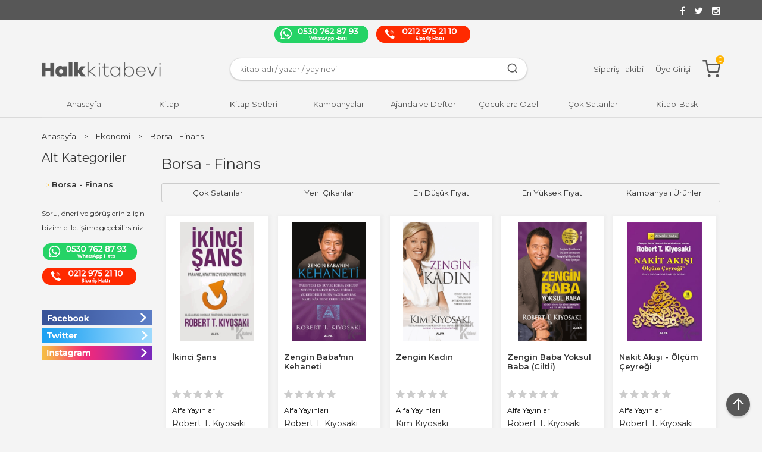

--- FILE ---
content_type: text/html; charset=utf-8;
request_url: https://www.halkkitabevi.com/ekonomi-borsa-finans
body_size: 17896
content:
<!DOCTYPE html>
<html lang="tr-TR">
<head>
<meta http-equiv="Content-Type" content="text/html; charset=utf-8" />
<title>Borsa - Finans Kitapları Ve Fiyatları - Halkkitabevi</title>
<meta name="description" content="Borsa - finans kitapları en cazip fiyatlar ile halkkitabevi.com&#039;dan hemen satın alın. Daha fazlası için hemen tıkla!" />
<meta name="keywords" content="Borsa - Finans" />
<meta name="robots" content="index, follow" />
 




<meta name="viewport" content="width=device-width, initial-scale=1, maximum-scale=2"/>
<meta name="apple-mobile-web-app-capable" content="yes"/>



<link rel="canonical" href="https://www.halkkitabevi.com/ekonomi-borsa-finans" />
<meta property="og:url" content="https://www.halkkitabevi.com/ekonomi-borsa-finans" />


<link rel="dns-prefetch" href="//cdn1.dokuzsoft.com" />
<link rel="dns-prefetch" href="//stats.g.doubleclick.net" />
<link rel="dns-prefetch" href="//www.google-analytics.com" />
<link rel="dns-prefetch" href="//www.googleadservices.com" />

<link rel="shortcut icon" href="/u/halkkitabevi/favicon.ico?v=4140" type="image/x-icon" />

<link type="text/css" href="/u/halkkitabevi/combine.css?v=4140" rel="stylesheet" />

<link href="https://fonts.googleapis.com/css?family=Montserrat:200,300,400,500,600&display=swap&subset=latin-ext" rel="stylesheet">
<style>
body{background-color: #f4f4f4}
.list_category_banner {margin-top:30px;}
.home_item_prd .prd_info .name {height:50px;}
.orders_form .ord_note_trigger,
.orders_form .ord_note{ display: none;}


.orders_form .select_cargo label {
width: 50%;
}
.orders_form .select_cargo label .option_content {
text-align: left;
}

.nws_content.clearfix img {
    width: 100%;
    height: 456px !important;
    object-fit: cover;
}
.custom_input_fields{
 padding: 5px
}
</style>
<meta name="google-site-verification" content="Dx4gMsoKhhq_bULZDGzX1VKx2BqH59sG4AbmJk6z8xA" />
<meta name="facebook-domain-verification" content="rboslwsluxlb1dfsi7ndqm6z7de285" />
<meta name="google-site-verification" content="I2vd2cVsDP1h-KmNOsRFZL7Z9evQn5hetcTZvpwJ95c" />
<link rel="icon" type="image/gif" href="https://www.halkkitabevi.com/u/halkkitabevi/wysiwyg/favicon-32x32.png"/>


<style>
.prd_view .prd_view_img_box .discount_img,
.prd_view .new_icon{	
z-index: 102;
}
.content_body {min-height: auto !important;}
.page_home .hk_banner .banner_wrapper {position: relative; top: 16px;}
@media screen and (max-width: 990px) {
.header_sticky_wrapper.is-sticky { position:static; }
.container_responsive .bar_top { display: block; }
.social_menu ul li:nth-child(1) { width: 50%; order: 2; }
.social_menu ul li:nth-child(2) { margin-right: 0; width: 50%; order: 2; }
.social_menu ul li:nth-child(3) { width: 100%; margin-bottom: 10px; order: 1; }
.social_menu ul { flex-wrap: wrap; }
}
</style>

<!-- Twitter universal website tag code -->
<script>
!function(e,t,n,s,u,a){e.twq||(s=e.twq=function(){s.exe?s.exe.apply(s,arguments):s.queue.push(arguments);
},s.version='1.1',s.queue=[],u=t.createElement(n),u.async=!0,u.src='//static.ads-twitter.com/uwt.js',
a=t.getElementsByTagName(n)[0],a.parentNode.insertBefore(u,a))}(window,document,'script');
// Insert Twitter Pixel ID and Standard Event data below
twq('init','o8zbz');
twq('track','PageView');
</script>
<!-- End Twitter universal website tag code -->

<!-- Google Tag Manager -->
<script>(function(w,d,s,l,i){w[l]=w[l]||[];w[l].push({'gtm.start':
new Date().getTime(),event:'gtm.js'});var f=d.getElementsByTagName(s)[0],
j=d.createElement(s),dl=l!='dataLayer'?'&l='+l:'';j.async=true;j.src=
'https://www.googletagmanager.com/gtm.js?id='+i+dl;f.parentNode.insertBefore(j,f);
})(window,document,'script','dataLayer','GTM-WZ9W56G');</script>
<!-- End Google Tag Manager -->
<script>
!function (w, d, t) {
  w.TiktokAnalyticsObject=t;var ttq=w[t]=w[t]||[];ttq.methods=["page","track","identify","instances","debug","on","off","once","ready","alias","group","enableCookie","disableCookie"],ttq.setAndDefer=function(t,e){t[e]=function(){t.push([e].concat(Array.prototype.slice.call(arguments,0)))}};for(var i=0;i<ttq.methods.length;i++)ttq.setAndDefer(ttq,ttq.methods[i]);ttq.instance=function(t){for(var e=ttq._i[t]||[],n=0;n<ttq.methods.length;n++)ttq.setAndDefer(e,ttq.methods[n]);return e},ttq.load=function(e,n){var i="https://analytics.tiktok.com/i18n/pixel/events.js";ttq._i=ttq._i||{},ttq._i[e]=[],ttq._i[e]._u=i,ttq._t=ttq._t||{},ttq._t[e]=+new Date,ttq._o=ttq._o||{},ttq._o[e]=n||{};var o=document.createElement("script");o.type="text/javascript",o.async=!0,o.src=i+"?sdkid="+e+"&lib="+t;var a=document.getElementsByTagName("script")[0];a.parentNode.insertBefore(o,a)};

  ttq.load('CHQTL1JC77UBJAEBAQUG');
  ttq.page();
}(window, document, 'ttq');
</script></head>

<body><div class="page_prdlist   ">
<div class="container   container_responsive ">
<div class="header_full_bg">
<div class="content_full_bg">
     
<div class="content_wrapper">
 	 
<header class="header">
  <div class="banner_header">
    <div class="wrapper">
      
      <div class="banner_header_social">
        	<ul>
			<li ><a href="https://facebook.com/halkkitabevi" target="_blank"><span><i class="fa fa-facebook"></i></span></a>
				</li>			
			<li ><a href="https://twitter.com/halkkitabevi" target="_blank"><span><i class="fa fa-twitter"></i></span></a>
				</li>			
			<li ><a href="https://instagram.com/halkkitabevi" target="_blank"><span><i class="fa fa-instagram"></i></span></a>
				</li>			
			
	</ul>

      </div>
    </div>
  </div>

  <div class="bar_top">
  <div class="cw">
    <div class="top_menu"></div>
    <div class="social_menu">	<ul>
			<li ><a href="https://api.whatsapp.com/send?phone=905307628793&text=" ><img alt="whatsapp" src="/u/halkkitabevi/menu/a/h/a/halkkitapevi-whatsapp-1585586467.png" /></a>
				</li>			
			<li ><a href="/" ><img alt="telefon" src="/u/halkkitabevi/menu/a/h/a/halkkitapevi-siparishatti-1585586457.png" /></a>
				</li>			
			
	</ul>
</div>
  </div>
</div>
  <div class="header_sticky_wrapper">
    <div class="header_content">
      <div class="wrapper">

        <div class="header_content_burger">
          <svg width="24" height="24" viewBox="0 0 24 24" fill="#575757" xmlns="http://www.w3.org/2000/svg">
            <path d="M3 13h18c0.552 0 1-0.448 1-1s-0.448-1-1-1h-18c-0.552 0-1 0.448-1 1s0.448 1 1 1zM3 7h18c0.552 0 1-0.448 1-1s-0.448-1-1-1h-18c-0.552 0-1 0.448-1 1s0.448 1 1 1zM3 19h18c0.552 0 1-0.448 1-1s-0.448-1-1-1h-18c-0.552 0-1 0.448-1 1s0.448 1 1 1z"></path>
          </svg>
        </div>
        <div class="logo">
          <a href="https://www.halkkitabevi.com/"><img src="/u/halkkitabevi/halk-kitabevi-1580467677-1582817300-1585232584.png" alt="www.halkkitabevi.com" /></a>
        </div>
        <div class="search_box" data-error-text="Arama için en az 3 karakter girmelisiniz.">	
	<form action="https://www.halkkitabevi.com/index.php?" onsubmit="return checkSearchForm(this);">
	<input type="hidden" name="p" value="Products" />
	<input type="hidden" id="q_field_active" name="q_field_active" value="0" />
	
	<div class="search_area">		
		<select name="ctg_id" class="inp_select">
		<option value="">Tüm kategorilerde</option>			
			
	<option value="3414">Bütçe Dostu Defterler</option>
	
	<option value="3405">Bütçe Dostu Kitaplar</option>
	
	<option value="2953">Tuluhan Tekelioğlu İmza Günleri</option>
	
	<option value="3455">3454</option>
	
	<option value="2944">Aile Çocuk</option>
	
	<option value="2626">Akademik</option>
	
	<option value="3169">Araştırma - İnceleme</option>
	
	<option value="3183">Atatürk&#039;ün Bütün Eserleri</option>
	
	<option value="3202">Aydınlatma</option>
	
	<option value="3176">Balyoz ve Ergenekon Davası</option>
	
	<option value="2594">Bilgisayar</option>
	
	<option value="2707">Bilim - Mühendislik</option>
	
	<option value="3171">Çin Kitaplığı</option>
	
	<option value="2603">Çocuk Kitapları</option>
	
	<option value="3200">Dekorasyon</option>
	
	<option value="3167">Devrim Tarihi</option>
	
	<option value="2945">Diğer</option>
	
	<option value="3166">Din ve Aydınlanma</option>
	
	<option value="3187">DVD Video Belgesel</option>
	
	<option value="2578">Edebiyat</option>
	
	<option value="3517">EĞİTİM - SINAVLARA HAZIRLIK - OKULA YARDIMCI</option>
	
	<option value="2618">Ekonomi</option>
	
	<option value="3175">Ermeni Meselesi</option>
	
	<option value="3197">Ev &amp; Yaşam</option>
	
	<option value="2665">Felsefe</option>
	
	<option value="2593">Genel Konular</option>
	
	<option value="3179">Gezi</option>
	
	<option value="2656">Gezi ve Rehber Kitapları</option>
	
	<option value="3172">Güncel</option>
	
	<option value="3170">Güncel-Siyaset</option>
	
	<option value="2913">Hizmet</option>
	
	<option value="3198">Hobi &amp; Kırtasiye</option>
	
	<option value="2773">Hukuk</option>
	
	<option value="3201">İlginç Ürünler</option>
	
	<option value="2754">İnanç Kitapları - Mitolojiler</option>
	
	<option value="2609">İnsan ve Toplum</option>
	
	<option value="2623">İslam</option>
	
	<option value="3177">İşçi Kitaplığı</option>
	
	<option value="3188">İz Bırakanlar</option>
	
	<option value="2000">Kitap</option>
	
	<option value="3182">Kitap Setleri</option>
	
	<option value="3199">Koku &amp; Mum</option>
	
	<option value="3178">Kürt Sorunu</option>
	
	<option value="2729">Müzik</option>
	
	<option value="2709">Periyodik Yayınlar</option>
	
	<option value="2611">Politika Siyaset</option>
	
	<option value="2607">Psikoloji</option>
	
	<option value="2652">Sağlık</option>
	
	<option value="2601">Sanat</option>
	
	<option value="2620">Sosyoloji</option>
	
	<option value="2585">Tarih</option>
	
	<option value="3173">Teori ve Siyaset</option>
	
	<option value="3186">Ütopyalar</option>
	
	<option value="2658">Yabancı Dilde Kitaplar</option>
	
	<option value="2693">Yemek Kitapları</option>
	
	<option value="3500">2025 Kitap Kampanyası</option>
	
	<option value="3516">30 Ağustos Setleri</option>
	
	<option value="2544">Araç-Gereç</option>
	
	<option value="3510">Arden Serisi</option>
	
	<option value="3508">Babalar Günü</option>
	
	<option value="2968">Beton Ürünler</option>
	
	<option value="3007">Çocuk ve Ebeveyn Kitapları</option>
	
	<option value="3903">Denesil</option>
	
	<option value="3029">Elektronik</option>
	
	<option value="2955">Ev Dekorasyon</option>
	
	<option value="3011">Gıda</option>
	
	<option value="2565">Hediyelik Eşya</option>
	
	<option value="2358">Hobi</option>
	
	<option value="3501">İnternet Sitesi Ödeme Ürünü</option>
	
	<option value="2568">Kampanyalı Kitap Setleri</option>
	
	<option value="2574">kapida-odeme-kitap</option>
	
	<option value="2977">Kırmızı Kedi</option>
	
	<option value="3454">Kırmızı Kedi kitapları %70 İndirim</option>
	
	<option value="3470">Kişiye Özel Tasarımlı Ürünler</option>
	
	<option value="3512">Kitap Al,Oku Sev</option>
	
	<option value="3515">KOCHLER</option>
	
	<option value="3511">link düzeltme</option>
	
	<option value="2566">Mutfak</option>
	
	<option value="2954">Mutfak Gereçleri</option>
	
	<option value="3902">Öğretmenler Günü</option>
	
	<option value="3473">Özel Setler</option>
	
	<option value="3392">Parıltı - Teleskop Popüler Bilim - 0-6 Yaş Yayınları - Anonim Yayıncılık</option>
	
	<option value="3499">Sağlık Ürünleri</option>
	
	<option value="3498">Seçili Yayınevlerinde %35 İndirim</option>
	
	<option value="3507">Sia-MonoKL</option>
	
	<option value="3027">Süper İndirim</option>
	
	<option value="2357">Takılarımız</option>
	
	<option value="2569">Tele 1 Oyun Setleri</option>
	
	<option value="3487">Ulu Önderi Anlamak</option>
	
	<option value="3432">Viking Serisi</option>
								
		</select>	
		<input data-container="search_box" type="text" name="q"  id="qsearch" class="inp_text inp_search" value=""  placeholder="kitap adı / yazar / yayınevi " />
		<svg width="20" height="20" viewBox="0 0 24 24" fill="#ddd" xmlns="http://www.w3.org/2000/svg">
      <path d="M16.041 15.856c-0.034 0.026-0.067 0.055-0.099 0.087s-0.060 0.064-0.087 0.099c-1.258 1.213-2.969 1.958-4.855 1.958-1.933 0-3.682-0.782-4.95-2.050s-2.050-3.017-2.050-4.95 0.782-3.682 2.050-4.95 3.017-2.050 4.95-2.050 3.682 0.782 4.95 2.050 2.050 3.017 2.050 4.95c0 1.886-0.745 3.597-1.959 4.856zM21.707 20.293l-3.675-3.675c1.231-1.54 1.968-3.493 1.968-5.618 0-2.485-1.008-4.736-2.636-6.364s-3.879-2.636-6.364-2.636-4.736 1.008-6.364 2.636-2.636 3.879-2.636 6.364 1.008 4.736 2.636 6.364 3.879 2.636 6.364 2.636c2.125 0 4.078-0.737 5.618-1.968l3.675 3.675c0.391 0.391 1.024 0.391 1.414 0s0.391-1.024 0-1.414z"></path>
    </svg>
		<button type="submit" class="button button_search" name="search"></button>
		<!-- Ara -->
	</div>
	<a class="adv_search" href="https://www.halkkitabevi.com/index.php?p=Products&amp;search_form=1" rel="nofollow">Detaylı Arama</a>	
		
		<input type="hidden" id="q_field" name="q_field" value="" />
	</form>
	<div class="clear"></div>
</div>        <div class="header_menu">
          <ul>
            <li><a href="/siparis-takibi.html" rel="nofollow"><span class="header_menu_text">Sipariş Takibi</span></a></li>
                        <li><a href="https://www.halkkitabevi.com/login" rel="nofollow"><span class="header_menu_text">Üye Girişi</span></a></li>
                        <li><a class="cart_box " href="https://www.halkkitabevi.com/cart">
  <svg width="30" height="30" viewBox="0 0 24 24" fill="#575757" xmlns="http://www.w3.org/2000/svg">
    <path d="M11 21c0-0.552-0.225-1.053-0.586-1.414s-0.862-0.586-1.414-0.586-1.053 0.225-1.414 0.586-0.586 0.862-0.586 1.414 0.225 1.053 0.586 1.414 0.862 0.586 1.414 0.586 1.053-0.225 1.414-0.586 0.586-0.862 0.586-1.414zM22 21c0-0.552-0.225-1.053-0.586-1.414s-0.862-0.586-1.414-0.586-1.053 0.225-1.414 0.586-0.586 0.862-0.586 1.414 0.225 1.053 0.586 1.414 0.862 0.586 1.414 0.586 1.053-0.225 1.414-0.586 0.586-0.862 0.586-1.414zM7.221 7h14.57l-1.371 7.191c-0.046 0.228-0.166 0.425-0.332 0.568-0.18 0.156-0.413 0.246-0.688 0.241h-9.734c-0.232 0.003-0.451-0.071-0.626-0.203-0.19-0.143-0.329-0.351-0.379-0.603zM1 2h3.18l0.848 4.239c0.108 0.437 0.502 0.761 0.972 0.761h1.221l-0.4-2h-0.821c-0.552 0-1 0.448-1 1 0 0.053 0.004 0.105 0.012 0.155 0.004 0.028 0.010 0.057 0.017 0.084l1.671 8.347c0.149 0.751 0.57 1.383 1.14 1.811 0.521 0.392 1.17 0.613 1.854 0.603h9.706c0.748 0.015 1.455-0.261 1.995-0.727 0.494-0.426 0.848-1.013 0.985-1.683l1.602-8.402c0.103-0.543-0.252-1.066-0.795-1.17-0.065-0.013-0.13-0.019-0.187-0.018h-16.18l-0.84-4.196c-0.094-0.462-0.497-0.804-0.98-0.804h-4c-0.552 0-1 0.448-1 1s0.448 1 1 1z"></path>
  </svg>
	<span class="dy_cart_prd_count">0</span>
</a>
</li>
          </ul>
        </div>
      </div>
    </div>

    <nav class="main_menu">
      <div class="wrapper">
        <div class="main_menu_close">
          <svg width="24" height="24" viewBox="0 0 20 20" fill="#575757" xmlns="http://www.w3.org/2000/svg">
            <path d="M10 8.586l-7.071-7.071-1.414 1.414 7.071 7.071-7.071 7.071 1.414 1.414 7.071-7.071 7.071 7.071 1.414-1.414-7.071-7.071 7.071-7.071-1.414-1.414-7.071 7.071z"></path>
          </svg>
        </div>
        	<ul>
			<li ><a href="/" ><span>Anasayfa</span></a>
				</li>			
			<li class="__main_menu_item_mobile"><a href="/kategoriler.html" ><span>Kategoriler</span></a>
				</li>			
			<li ><a href="/kitap" ><span>Kitap</span></a>
						<ul>
											<li ><a href="/kitap/arastirma-tarih" ><span>Araştırma - Tarih</span></a>
						
															<ul>
																			<li ><a href="/kitap/arastirma-tarih/ermeni-meselesi"  ><span>Ermeni Meselesi</span></a></li>
																			<li ><a href="/kitap/arastirma-tarih/etnoloji"  ><span>Etnoloji</span></a></li>
																			<li ><a href="/kitap/arastirma-tarih/istanbul-kitaplari"  ><span>İstanbul Kitapları</span></a></li>
																			<li ><a href="/kitap/arastirma-tarih/politika-arastirma/turkiye-politika"  ><span>Türkiye Politika</span></a></li>
												
								</ul>
													
						
						</li>
											<li ><a href="/kitap/cizgi-roman" ><span>Çizgi Roman</span></a>
						
													
						
						</li>
											<li ><a href="/kitap/edebiyat" ><span>Edebiyat</span></a>
						
															<ul>
																			<li ><a href="/kitap/edebiyat/edebiyatcilar"  ><span>Edebiyatçılar</span></a></li>
																			<li ><a href="/kitap/edebiyat/edebiyat-dergisi"  ><span>Edebiyat Dergisi</span></a></li>
																			<li ><a href="/kitap/edebiyat/edebiyat-inceleme"  ><span>Edebiyat İnceleme</span></a></li>
																			<li ><a href="/kitap/edebiyat/destan"  ><span>Destan</span></a></li>
												
								</ul>
													
						
						</li>
											<li ><a href="/kitap/bilim" ><span>Bilim</span></a>
						
															<ul>
																			<li ><a href="/kitap/bilim/anatomi"  ><span>Anatomi</span></a></li>
												
								</ul>
													
						
						</li>
											<li ><a href="/kitap/cocuk-ve-genclik/genclik" ><span>Gençlik</span></a>
						
															<ul>
																			<li ><a href="/kitap/cocuk-ve-genclik"  ><span>Çocuk ve Gençlik</span></a></li>
																			<li ><a href="/kitap/cocuk-ve-genclik/genclik/12-yas-hikaye-ve-romanlar"  ><span>12+ Yaş Hikaye ve Romanlar</span></a></li>
												
								</ul>
													
						
						</li>
											<li ><a href="/kitap/felsefe" ><span>Felsefe</span></a>
						
															<ul>
																			<li ><a href="/kitap/felsefe/felsefeciler"  ><span>Felsefeciler</span></a></li>
																			<li ><a href="/kitap/felsefe/felsefi-romanlar"  ><span>Felsefi Romanlar</span></a></li>
																			<li ><a href="/kitap/felsefe/bilgelik"  ><span>Bilgelik</span></a></li>
																			<li ><a href="/kitap/felsefe/felsefe-bilimi"  ><span>Felsefe Bilimi</span></a></li>
												
								</ul>
													
						
						</li>
								
				</ul>
					</li>			
			<li ><a href="/kitap-setleri" ><span>Kitap Setleri</span></a>
				</li>			
			<li ><a href="/genel-konular/kultur/halkkitabevi-seri" ><span>Kampanyalar</span></a>
				</li>			
			<li ><a href="/hobi/ajanda-takvim-defter" ><span>Ajanda ve Defter</span></a>
				</li>			
			<li ><a href="/kampanyali-kitap-setleri/cocuklara-ozel" ><span>Çocuklara Özel</span></a>
				</li>			
			<li ><a href="/cok-satanlar" ><span>Çok Satanlar</span></a>
				</li>			
			<li ><a href="/kitap-baski" ><span>Kitap-Baskı</span></a>
				</li>			
			
	</ul>

      </div>
    </nav>
  </div>
  
</header> 

<div class="__popupAddCart">
  <div class="__popupAddCart-overlay">
    <div class="__popupAddCart-wrapper">
      <div class="__popupAddCart-icon" style="display: flex;justify-content: center;margin-bottom:10px;">
        <svg width="40" height="40" viewBox="0 0 24 24" fill="#76A31F" xmlns="http://www.w3.org/2000/svg">
          <path d="M21 11.080v0.92c-0.001 2.485-1.009 4.733-2.64 6.362s-3.88 2.634-6.365 2.632-4.734-1.009-6.362-2.64-2.634-3.879-2.633-6.365 1.009-4.733 2.64-6.362 3.88-2.634 6.365-2.633c1.33 0.001 2.586 0.289 3.649 0.775 0.502 0.23 1.096 0.008 1.325-0.494s0.008-1.096-0.494-1.325c-1.327-0.606-2.866-0.955-4.479-0.956-3.037-0.002-5.789 1.229-7.78 3.217s-3.224 4.74-3.226 7.777 1.229 5.789 3.217 7.78 4.739 3.225 7.776 3.226 5.789-1.229 7.78-3.217 3.225-4.739 3.227-7.777v-0.92c0-0.552-0.448-1-1-1s-1 0.448-1 1zM21.293 3.293l-9.293 9.302-2.293-2.292c-0.391-0.391-1.024-0.391-1.414 0s-0.391 1.024 0 1.414l3 3c0.391 0.391 1.024 0.39 1.415 0l10-10.010c0.39-0.391 0.39-1.024-0.001-1.414s-1.024-0.39-1.414 0.001z"></path>
        </svg>
      </div>
      <div class="__popupAddCart-title">Ürün Sepetinize Başarıyla Eklendi</div>
    </div>
  </div>
</div>

<main class="content_body">

	<div class="clear"></div>
	
  	
	<div class="cw layout_010 layout_vit">	
	<div>
	<div class="mod_container list_category_banner" id="mod_container_272">	
</div>	
	<div class="mod_container " id="mod_container_428">		
</div>	
</div>
	</div>	
		
			
	<div id="layout_style" class="content_body_cw cw layout_110">
          <div class="side_column left_column">
        		<div class="mod_container " id="mod_container_92" ><div class="box categories_box sub_categories_box">
	<div class="box_header"><a href="/kategoriler.html">Alt Kategoriler</a></div>
	<div class="box_content">

	
									<ul>				
				<li class=""><a href="/ "><span><i class="fa fa-angle-right"></i> Anasayfa</span></a>
												<ul>				
				<li class=""><a href="https://www.halkkitabevi.com/ekonomi "><span><i class="fa fa-angle-right"></i> Ekonomi</span></a>
														
		
			<ul>	
					
				<li class=""><a href="https://www.halkkitabevi.com/ekonomi-arastirma-inceleme-kuram"><span><i class="fa fa-angle-right"></i>Araştırma-İnceleme-Kuram</span></a></li>
					
				<li class=" dy_selected "><a href="https://www.halkkitabevi.com/ekonomi-borsa-finans"><span><i class="fa fa-angle-right"></i>Borsa - Finans</span></a></li>
					
				<li class=""><a href="https://www.halkkitabevi.com/ekonomi-diger"><span><i class="fa fa-angle-right"></i>Diğer</span></a></li>
					
				<li class=""><a href="https://www.halkkitabevi.com/ekonomi-dunya-ekonomisi"><span><i class="fa fa-angle-right"></i>Dünya Ekonomisi</span></a></li>
					
				<li class=""><a href="https://www.halkkitabevi.com/ekonomi-e-ticaret"><span><i class="fa fa-angle-right"></i>E-Ticaret</span></a></li>
					
				<li class=""><a href="https://www.halkkitabevi.com/ekonomi-halkla-iliskiler-insan-kaynaklari"><span><i class="fa fa-angle-right"></i>Halkla İlişkiler, İnsan Kaynakları</span></a></li>
					
				<li class=""><a href="https://www.halkkitabevi.com/ekonomi-is-dunyasi"><span><i class="fa fa-angle-right"></i>İş Dünyası</span></a></li>
					
				<li class=""><a href="https://www.halkkitabevi.com/ekonomi-isletme-muhasebe-maliye"><span><i class="fa fa-angle-right"></i>İşletme, Muhasebe, Maliye</span></a></li>
					
				<li class=""><a href="https://www.halkkitabevi.com/ekonomi-kuresellesme"><span><i class="fa fa-angle-right"></i>Küreselleşme</span></a></li>
					
				<li class=""><a href="https://www.halkkitabevi.com/ekonomi-pazarlama-satis-reklam"><span><i class="fa fa-angle-right"></i>Pazarlama, Satış, Reklam</span></a></li>
					
				<li class=""><a href="https://www.halkkitabevi.com/ekonomi-referans-kitaplar"><span><i class="fa fa-angle-right"></i>Referans Kitaplar</span></a></li>
					
				<li class=""><a href="https://www.halkkitabevi.com/ekonomi-sanayi"><span><i class="fa fa-angle-right"></i>Sanayi</span></a></li>
					
				<li class=""><a href="https://www.halkkitabevi.com/ekonomi-turizm"><span><i class="fa fa-angle-right"></i>Turizm</span></a></li>
					
				<li class=""><a href="https://www.halkkitabevi.com/ekonomi-turkiye-ekonomisi"><span><i class="fa fa-angle-right"></i>Türkiye Ekonomisi</span></a></li>
					
				<li class=""><a href="https://www.halkkitabevi.com/ekonomi-yonetim"><span><i class="fa fa-angle-right"></i>Yönetim</span></a></li>
							</ul>
			
				
												</li>
				</ul>			
																</li>
				</ul>			
															
			
		
	</div>
	<div class="box_footer"></div>
</div>
</div>
		
		<div class="mod_container " id="mod_container_217" ></div>
		
		<div class="mod_container left-social-menu" id="mod_container_219" >
	<div class="box box_menu">
	<div class="box_header"><a href="javascript:void(0);">Soru, öneri ve görüşleriniz için bizimle iletişime geçebilirsiniz</a></div>
	<div class="box_content menu_content">

		
					<ul>
							<li><a href="https://api.whatsapp.com/send?phone=905307628793&text=" ><img alt="whatsapp" src="/u/halkkitabevi/menu/a/h/a/halkkitapevi-whatsapp-1585586467.png" /></a>
								</li>			
							<li><a href="/" ><img alt="telefon" src="/u/halkkitabevi/menu/a/h/a/halkkitapevi-siparishatti-1585586457.png" /></a>
								</li>			
					
			</ul>
		

	
	</div>
	<div class="box_footer"></div>
	</div>	
	
</div>
		
		<div class="mod_container banner-follow-us" id="mod_container_221" >


<style>
@media only screen and (min-width: 768px) {
#mod_container_221 .tabs_view_splitter.tabs_view_splitter_3 .tabs_view_splitter_nav>li.tabs_view_splitter_col1{
	width: 100%;
}
#mod_container_221 .tabs_view_splitter.tabs_view_splitter_3 .tabs_view_splitter_nav>li.tabs_view_splitter_col2{
	width: 100%;
}
#mod_container_221 .tabs_view_splitter.tabs_view_splitter_3 .tabs_view_splitter_nav>li.tabs_view_splitter_col3{
	width: 100%;
}
}
</style>
<div class="box tabs_view_splitter tabs_view_splitter_3">
	<ul class="tabs_view_splitter_nav">
				
				<li class="tabs_view_splitter_col1">
			
			<div class="">
			<div class="banner_wrapper">						<a target="_blank" href="https://www.facebook.com/halkkitabevi">
							<img class="banner_img lazy" alt="Facebook" src="/i/1x1.png" data-src="/u/halkkitabevi/banners/a/b/a/banner-facebook-1585235944.jpg" width="184"  height="25" />
						</a>
			</div>	
<div class="clear"></div>
			</div>
			
			
		</li>
						
				<li class="tabs_view_splitter_col2">
			
			<div class="">
			<div class="banner_wrapper">						<a target="_blank" href="https://twitter.com/halkkitabevi">
							<img class="banner_img lazy" alt="Twitter" src="/i/1x1.png" data-src="/u/halkkitabevi/banners/a/b/a/banner-twitter-1585235972.jpg" width="184"  height="25" />
						</a>
			</div>	
<div class="clear"></div>
			</div>
			
			
		</li>
						
				<li class="tabs_view_splitter_col3">
			
			<div class="">
			<div class="banner_wrapper">						<a target="_blank" href="https://instagram.com/halkkitabevi">
							<img class="banner_img lazy" alt="Instagram" src="/i/1x1.png" data-src="/u/halkkitabevi/banners/a/b/a/banner-instagram-1585235995.jpg" width="184"  height="25" />
						</a>
			</div>	
<div class="clear"></div>
			</div>
			
			
		</li>
								
	</ul>	
	<div class=clear></div>
	
</div>
</div>
		

      </div>
        <div class="main_content">
                                    	<div class="mod_container __box_prd_padding" id="mod_container_216" >
<div class="box box_prd box_prd_gallery">
	<div class="box_header">
		<a href="https://www.halkkitabevi.com/cok-satanlar-2">
						Çok Satanlar 					</a>
	</div>
	
	<div class="box_content">

	<ul>
	

<li class="items_col items_col5  items_col_left ">
<div class="home_item_prd home_item_prd_a">
	
	
	
	
		<div class="image_container">
	<div class="image image_a">
							
				
				<a title="Risk Analizine Giriş"  class="tooltip-ajax" href="https://www.halkkitabevi.com/risk-analizine-giris">
			<img class="prd_img prd_img_216_0_654145 lazy" width="100" height="100" src="/i/1x1.png" data-src="/u/halkkitabevi/img/a/r/i/risk-analizine-girisfa58cb6289a2770761442d3ce8c46400.jpg" alt="Risk Analizine Giriş" title="Risk Analizine Giriş" />
		</a>
		<noscript>
			<a title="Risk Analizine Giriş"  class="tooltip-ajax" href="https://www.halkkitabevi.com/risk-analizine-giris">
				<img class="prd_img prd_img_216_0_654145 " width="100" height="100" src="/u/halkkitabevi/img/a/r/i/risk-analizine-girisfa58cb6289a2770761442d3ce8c46400.jpg" alt="Risk Analizine Giriş" title="Risk Analizine Giriş" />
			</a>
		</noscript>
			</div>
	</div>
	<div class="prd_info">		
		<div class="name"><a href="https://www.halkkitabevi.com/risk-analizine-giris">Risk Analizine Giriş</a></div>
		
		<div><div class="vote_section">
<div class="vote_imgs">
		<a class="vote_items " rel="nofollow" onclick="$('.vote_result_654145').loadPage($(this).attr('href'),'#vote_result');$(this).parents('.vote_section').find('.vote_result').show();return false;" href="https://www.halkkitabevi.com/index.php?save=1&amp;p=Votes&amp;vote_value=1&amp;item_id=654145&amp;item_type=prd&amp;no_common=1" >	
		<span class="fa fa-star "></span>
	</a>
		<a class="vote_items " rel="nofollow" onclick="$('.vote_result_654145').loadPage($(this).attr('href'),'#vote_result');$(this).parents('.vote_section').find('.vote_result').show();return false;" href="https://www.halkkitabevi.com/index.php?save=1&amp;p=Votes&amp;vote_value=2&amp;item_id=654145&amp;item_type=prd&amp;no_common=1" >	
		<span class="fa fa-star "></span>
	</a>
		<a class="vote_items " rel="nofollow" onclick="$('.vote_result_654145').loadPage($(this).attr('href'),'#vote_result');$(this).parents('.vote_section').find('.vote_result').show();return false;" href="https://www.halkkitabevi.com/index.php?save=1&amp;p=Votes&amp;vote_value=3&amp;item_id=654145&amp;item_type=prd&amp;no_common=1" >	
		<span class="fa fa-star "></span>
	</a>
		<a class="vote_items " rel="nofollow" onclick="$('.vote_result_654145').loadPage($(this).attr('href'),'#vote_result');$(this).parents('.vote_section').find('.vote_result').show();return false;" href="https://www.halkkitabevi.com/index.php?save=1&amp;p=Votes&amp;vote_value=4&amp;item_id=654145&amp;item_type=prd&amp;no_common=1" >	
		<span class="fa fa-star "></span>
	</a>
		<a class="vote_items " rel="nofollow" onclick="$('.vote_result_654145').loadPage($(this).attr('href'),'#vote_result');$(this).parents('.vote_section').find('.vote_result').show();return false;" href="https://www.halkkitabevi.com/index.php?save=1&amp;p=Votes&amp;vote_value=5&amp;item_id=654145&amp;item_type=prd&amp;no_common=1" >	
		<span class="fa fa-star "></span>
	</a>
		
	<span class="vote_stats">0.00/5</span>

</div>
<div class="vote_result vote_result_654145" onclick="$(this).toggle()"></div>	
</div>	
</div>
		
				<div class="publisher"><a href="https://www.halkkitabevi.com/alfa-yayinlari-ders-kitaplari">Alfa Yayınları - Ders Kitapları</a></div>
			
		<div class="writer"><a href="https://www.halkkitabevi.com/arman-t-tevfik-kitaplari">Arman T. Tevfik</a></div>		
		
		<div class="price_box __price_box">
			<div class="__price_box-left">
									<span class="price price_list convert_cur __price_box-line" data-price="9.26" data-cur-code="TL">9<sup>,26</sup>TL</span>
								<span class="price price_sale convert_cur" data-price="8.33" data-cur-code="TL">8<sup>,33</sup>TL</span>
			</div> 
							<div class="discount">
					<span>İNDİRİM</span>
					<span><sub>%</sub>10</span>
				</div>
					</div>
		
				<div class="actions">
		
						
			<span class="button prd_no_sell_list">Stokta yok</span>
				
		</div>	
				
				
		
		
			
		
	</div>
</div>
</li>
<li class="items_col items_col5   ">
<div class="home_item_prd home_item_prd_a">
	
	
	
	
		<div class="image_container">
	<div class="image image_a">
							
				
				<a title="Zengin Baba&#039;nın Kehaneti"  class="tooltip-ajax" href="https://www.halkkitabevi.com/zengin-babanin-kehaneti">
			<img class="prd_img prd_img_216_1_989314 lazy" width="100" height="100" src="/i/1x1.png" data-src="/u/halkkitabevi/img/a/z/e/zengin-babanin-kehaneti9c6de5fa91d5a7b5da3627a840970feb.png" alt="Zengin Baba&#039;nın Kehaneti" title="Zengin Baba&#039;nın Kehaneti" />
		</a>
		<noscript>
			<a title="Zengin Baba&#039;nın Kehaneti"  class="tooltip-ajax" href="https://www.halkkitabevi.com/zengin-babanin-kehaneti">
				<img class="prd_img prd_img_216_1_989314 " width="100" height="100" src="/u/halkkitabevi/img/a/z/e/zengin-babanin-kehaneti9c6de5fa91d5a7b5da3627a840970feb.png" alt="Zengin Baba&#039;nın Kehaneti" title="Zengin Baba&#039;nın Kehaneti" />
			</a>
		</noscript>
			</div>
	</div>
	<div class="prd_info">		
		<div class="name"><a href="https://www.halkkitabevi.com/zengin-babanin-kehaneti">Zengin Baba&#039;nın Kehaneti</a></div>
		
		<div><div class="vote_section">
<div class="vote_imgs">
		<a class="vote_items " rel="nofollow" onclick="$('.vote_result_989314').loadPage($(this).attr('href'),'#vote_result');$(this).parents('.vote_section').find('.vote_result').show();return false;" href="https://www.halkkitabevi.com/index.php?save=1&amp;p=Votes&amp;vote_value=1&amp;item_id=989314&amp;item_type=prd&amp;no_common=1" >	
		<span class="fa fa-star "></span>
	</a>
		<a class="vote_items " rel="nofollow" onclick="$('.vote_result_989314').loadPage($(this).attr('href'),'#vote_result');$(this).parents('.vote_section').find('.vote_result').show();return false;" href="https://www.halkkitabevi.com/index.php?save=1&amp;p=Votes&amp;vote_value=2&amp;item_id=989314&amp;item_type=prd&amp;no_common=1" >	
		<span class="fa fa-star "></span>
	</a>
		<a class="vote_items " rel="nofollow" onclick="$('.vote_result_989314').loadPage($(this).attr('href'),'#vote_result');$(this).parents('.vote_section').find('.vote_result').show();return false;" href="https://www.halkkitabevi.com/index.php?save=1&amp;p=Votes&amp;vote_value=3&amp;item_id=989314&amp;item_type=prd&amp;no_common=1" >	
		<span class="fa fa-star "></span>
	</a>
		<a class="vote_items " rel="nofollow" onclick="$('.vote_result_989314').loadPage($(this).attr('href'),'#vote_result');$(this).parents('.vote_section').find('.vote_result').show();return false;" href="https://www.halkkitabevi.com/index.php?save=1&amp;p=Votes&amp;vote_value=4&amp;item_id=989314&amp;item_type=prd&amp;no_common=1" >	
		<span class="fa fa-star "></span>
	</a>
		<a class="vote_items " rel="nofollow" onclick="$('.vote_result_989314').loadPage($(this).attr('href'),'#vote_result');$(this).parents('.vote_section').find('.vote_result').show();return false;" href="https://www.halkkitabevi.com/index.php?save=1&amp;p=Votes&amp;vote_value=5&amp;item_id=989314&amp;item_type=prd&amp;no_common=1" >	
		<span class="fa fa-star "></span>
	</a>
		
	<span class="vote_stats">0.00/5</span>

</div>
<div class="vote_result vote_result_989314" onclick="$(this).toggle()"></div>	
</div>	
</div>
		
				<div class="publisher"><a href="https://www.halkkitabevi.com/alfa-yayinlari">Alfa Yayınları</a></div>
			
		<div class="writer"><a href="https://www.halkkitabevi.com/robert-t-kiyosaki-kitaplari">Robert T. Kiyosaki</a></div>		
		
		<div class="price_box __price_box">
			<div class="__price_box-left">
									<span class="price price_list convert_cur __price_box-line" data-price="395.00" data-cur-code="TL">395<sup>,00</sup>TL</span>
								<span class="price price_sale convert_cur" data-price="355.50" data-cur-code="TL">355<sup>,50</sup>TL</span>
			</div> 
							<div class="discount">
					<span>İNDİRİM</span>
					<span><sub>%</sub>10</span>
				</div>
					</div>
		
				<div class="actions">
		
					
														<a data-prd-id="989314" class="button button_add_to_cart">
						<svg width="12" height="12" viewBox="0 0 24 24" xmlns="http://www.w3.org/2000/svg">
			        <path d="M11 21c0-0.552-0.225-1.053-0.586-1.414s-0.862-0.586-1.414-0.586-1.053 0.225-1.414 0.586-0.586 0.862-0.586 1.414 0.225 1.053 0.586 1.414 0.862 0.586 1.414 0.586 1.053-0.225 1.414-0.586 0.586-0.862 0.586-1.414zM22 21c0-0.552-0.225-1.053-0.586-1.414s-0.862-0.586-1.414-0.586-1.053 0.225-1.414 0.586-0.586 0.862-0.586 1.414 0.225 1.053 0.586 1.414 0.862 0.586 1.414 0.586 1.053-0.225 1.414-0.586 0.586-0.862 0.586-1.414zM7.221 7h14.57l-1.371 7.191c-0.046 0.228-0.166 0.425-0.332 0.568-0.18 0.156-0.413 0.246-0.688 0.241h-9.734c-0.232 0.003-0.451-0.071-0.626-0.203-0.19-0.143-0.329-0.351-0.379-0.603zM1 2h3.18l0.848 4.239c0.108 0.437 0.502 0.761 0.972 0.761h1.221l-0.4-2h-0.821c-0.552 0-1 0.448-1 1 0 0.053 0.004 0.105 0.012 0.155 0.004 0.028 0.010 0.057 0.017 0.084l1.671 8.347c0.149 0.751 0.57 1.383 1.14 1.811 0.521 0.392 1.17 0.613 1.854 0.603h9.706c0.748 0.015 1.455-0.261 1.995-0.727 0.494-0.426 0.848-1.013 0.985-1.683l1.602-8.402c0.103-0.543-0.252-1.066-0.795-1.17-0.065-0.013-0.13-0.019-0.187-0.018h-16.18l-0.84-4.196c-0.094-0.462-0.497-0.804-0.98-0.804h-4c-0.552 0-1 0.448-1 1s0.448 1 1 1z"></path>
			      </svg>
			      <span class="button-text">Sepete Ekle</span>
			    </a>
						
				
		</div>	
				
				
		
		
			
		
	</div>
</div>
</li>
<li class="items_col items_col5   ">
<div class="home_item_prd home_item_prd_a">
	
	
	
	
		<div class="image_container">
	<div class="image image_a">
							
				
				<a title="Sermaye Piyasası Borsa Menkul Kıymetler"  class="tooltip-ajax" href="https://www.halkkitabevi.com/sermaye-piyasasi-borsa-menkul-kiymetler">
			<img class="prd_img prd_img_216_2_395818 lazy" width="100" height="100" src="/i/1x1.png" data-src="/u/halkkitabevi/img/a/s/e/sermaye-piyasasi-borsa-menkul-kiymetler2977fbc1776102b48876f8ea6afe6e21.jpg" alt="Sermaye Piyasası Borsa Menkul Kıymetler" title="Sermaye Piyasası Borsa Menkul Kıymetler" />
		</a>
		<noscript>
			<a title="Sermaye Piyasası Borsa Menkul Kıymetler"  class="tooltip-ajax" href="https://www.halkkitabevi.com/sermaye-piyasasi-borsa-menkul-kiymetler">
				<img class="prd_img prd_img_216_2_395818 " width="100" height="100" src="/u/halkkitabevi/img/a/s/e/sermaye-piyasasi-borsa-menkul-kiymetler2977fbc1776102b48876f8ea6afe6e21.jpg" alt="Sermaye Piyasası Borsa Menkul Kıymetler" title="Sermaye Piyasası Borsa Menkul Kıymetler" />
			</a>
		</noscript>
			</div>
	</div>
	<div class="prd_info">		
		<div class="name"><a href="https://www.halkkitabevi.com/sermaye-piyasasi-borsa-menkul-kiymetler">Sermaye Piyasası Borsa Menkul Kıymetler</a></div>
		
		<div><div class="vote_section">
<div class="vote_imgs">
		<a class="vote_items " rel="nofollow" onclick="$('.vote_result_395818').loadPage($(this).attr('href'),'#vote_result');$(this).parents('.vote_section').find('.vote_result').show();return false;" href="https://www.halkkitabevi.com/index.php?save=1&amp;p=Votes&amp;vote_value=1&amp;item_id=395818&amp;item_type=prd&amp;no_common=1" >	
		<span class="fa fa-star "></span>
	</a>
		<a class="vote_items " rel="nofollow" onclick="$('.vote_result_395818').loadPage($(this).attr('href'),'#vote_result');$(this).parents('.vote_section').find('.vote_result').show();return false;" href="https://www.halkkitabevi.com/index.php?save=1&amp;p=Votes&amp;vote_value=2&amp;item_id=395818&amp;item_type=prd&amp;no_common=1" >	
		<span class="fa fa-star "></span>
	</a>
		<a class="vote_items " rel="nofollow" onclick="$('.vote_result_395818').loadPage($(this).attr('href'),'#vote_result');$(this).parents('.vote_section').find('.vote_result').show();return false;" href="https://www.halkkitabevi.com/index.php?save=1&amp;p=Votes&amp;vote_value=3&amp;item_id=395818&amp;item_type=prd&amp;no_common=1" >	
		<span class="fa fa-star "></span>
	</a>
		<a class="vote_items " rel="nofollow" onclick="$('.vote_result_395818').loadPage($(this).attr('href'),'#vote_result');$(this).parents('.vote_section').find('.vote_result').show();return false;" href="https://www.halkkitabevi.com/index.php?save=1&amp;p=Votes&amp;vote_value=4&amp;item_id=395818&amp;item_type=prd&amp;no_common=1" >	
		<span class="fa fa-star "></span>
	</a>
		<a class="vote_items " rel="nofollow" onclick="$('.vote_result_395818').loadPage($(this).attr('href'),'#vote_result');$(this).parents('.vote_section').find('.vote_result').show();return false;" href="https://www.halkkitabevi.com/index.php?save=1&amp;p=Votes&amp;vote_value=5&amp;item_id=395818&amp;item_type=prd&amp;no_common=1" >	
		<span class="fa fa-star "></span>
	</a>
		
	<span class="vote_stats">0.00/5</span>

</div>
<div class="vote_result vote_result_395818" onclick="$(this).toggle()"></div>	
</div>	
</div>
		
				<div class="publisher"><a href="https://www.halkkitabevi.com/alfa-yayinlari">Alfa Yayınları</a></div>
			
		<div class="writer"><a href="https://www.halkkitabevi.com/muharrem-karsli-kitaplari">Muharrem Karslı</a></div>		
		
		<div class="price_box __price_box">
			<div class="__price_box-left">
									<span class="price price_list convert_cur __price_box-line" data-price="400.00" data-cur-code="TL">400<sup>,00</sup>TL</span>
								<span class="price price_sale convert_cur" data-price="360.00" data-cur-code="TL">360<sup>,00</sup>TL</span>
			</div> 
							<div class="discount">
					<span>İNDİRİM</span>
					<span><sub>%</sub>10</span>
				</div>
					</div>
		
				<div class="actions">
		
						
			<span class="button prd_no_sell_list">Stokta yok</span>
				
		</div>	
				
				
		
		
			
		
	</div>
</div>
</li>
<li class="items_col items_col5   ">
<div class="home_item_prd home_item_prd_a">
	
	
	
	
		<div class="image_container">
	<div class="image image_a">
							
				
				<a title="İkinci Şans"  class="tooltip-ajax" href="https://www.halkkitabevi.com/ikinci-sans-10">
			<img class="prd_img prd_img_216_3_1012603 lazy" width="100" height="100" src="/i/1x1.png" data-src="/u/halkkitabevi/img/a/i/k/ikinci-sans988011a33ed728325cc4965b17f2c820.png" alt="İkinci Şans" title="İkinci Şans" />
		</a>
		<noscript>
			<a title="İkinci Şans"  class="tooltip-ajax" href="https://www.halkkitabevi.com/ikinci-sans-10">
				<img class="prd_img prd_img_216_3_1012603 " width="100" height="100" src="/u/halkkitabevi/img/a/i/k/ikinci-sans988011a33ed728325cc4965b17f2c820.png" alt="İkinci Şans" title="İkinci Şans" />
			</a>
		</noscript>
			</div>
	</div>
	<div class="prd_info">		
		<div class="name"><a href="https://www.halkkitabevi.com/ikinci-sans-10">İkinci Şans</a></div>
		
		<div><div class="vote_section">
<div class="vote_imgs">
		<a class="vote_items " rel="nofollow" onclick="$('.vote_result_1012603').loadPage($(this).attr('href'),'#vote_result');$(this).parents('.vote_section').find('.vote_result').show();return false;" href="https://www.halkkitabevi.com/index.php?save=1&amp;p=Votes&amp;vote_value=1&amp;item_id=1012603&amp;item_type=prd&amp;no_common=1" >	
		<span class="fa fa-star "></span>
	</a>
		<a class="vote_items " rel="nofollow" onclick="$('.vote_result_1012603').loadPage($(this).attr('href'),'#vote_result');$(this).parents('.vote_section').find('.vote_result').show();return false;" href="https://www.halkkitabevi.com/index.php?save=1&amp;p=Votes&amp;vote_value=2&amp;item_id=1012603&amp;item_type=prd&amp;no_common=1" >	
		<span class="fa fa-star "></span>
	</a>
		<a class="vote_items " rel="nofollow" onclick="$('.vote_result_1012603').loadPage($(this).attr('href'),'#vote_result');$(this).parents('.vote_section').find('.vote_result').show();return false;" href="https://www.halkkitabevi.com/index.php?save=1&amp;p=Votes&amp;vote_value=3&amp;item_id=1012603&amp;item_type=prd&amp;no_common=1" >	
		<span class="fa fa-star "></span>
	</a>
		<a class="vote_items " rel="nofollow" onclick="$('.vote_result_1012603').loadPage($(this).attr('href'),'#vote_result');$(this).parents('.vote_section').find('.vote_result').show();return false;" href="https://www.halkkitabevi.com/index.php?save=1&amp;p=Votes&amp;vote_value=4&amp;item_id=1012603&amp;item_type=prd&amp;no_common=1" >	
		<span class="fa fa-star "></span>
	</a>
		<a class="vote_items " rel="nofollow" onclick="$('.vote_result_1012603').loadPage($(this).attr('href'),'#vote_result');$(this).parents('.vote_section').find('.vote_result').show();return false;" href="https://www.halkkitabevi.com/index.php?save=1&amp;p=Votes&amp;vote_value=5&amp;item_id=1012603&amp;item_type=prd&amp;no_common=1" >	
		<span class="fa fa-star "></span>
	</a>
		
	<span class="vote_stats">0.00/5</span>

</div>
<div class="vote_result vote_result_1012603" onclick="$(this).toggle()"></div>	
</div>	
</div>
		
				<div class="publisher"><a href="https://www.halkkitabevi.com/alfa-yayinlari">Alfa Yayınları</a></div>
			
		<div class="writer"><a href="https://www.halkkitabevi.com/robert-t-kiyosaki-kitaplari">Robert T. Kiyosaki</a></div>		
		
		<div class="price_box __price_box">
			<div class="__price_box-left">
									<span class="price price_list convert_cur __price_box-line" data-price="425.00" data-cur-code="TL">425<sup>,00</sup>TL</span>
								<span class="price price_sale convert_cur" data-price="382.50" data-cur-code="TL">382<sup>,50</sup>TL</span>
			</div> 
							<div class="discount">
					<span>İNDİRİM</span>
					<span><sub>%</sub>10</span>
				</div>
					</div>
		
				<div class="actions">
		
					
														<a data-prd-id="1012603" class="button button_add_to_cart">
						<svg width="12" height="12" viewBox="0 0 24 24" xmlns="http://www.w3.org/2000/svg">
			        <path d="M11 21c0-0.552-0.225-1.053-0.586-1.414s-0.862-0.586-1.414-0.586-1.053 0.225-1.414 0.586-0.586 0.862-0.586 1.414 0.225 1.053 0.586 1.414 0.862 0.586 1.414 0.586 1.053-0.225 1.414-0.586 0.586-0.862 0.586-1.414zM22 21c0-0.552-0.225-1.053-0.586-1.414s-0.862-0.586-1.414-0.586-1.053 0.225-1.414 0.586-0.586 0.862-0.586 1.414 0.225 1.053 0.586 1.414 0.862 0.586 1.414 0.586 1.053-0.225 1.414-0.586 0.586-0.862 0.586-1.414zM7.221 7h14.57l-1.371 7.191c-0.046 0.228-0.166 0.425-0.332 0.568-0.18 0.156-0.413 0.246-0.688 0.241h-9.734c-0.232 0.003-0.451-0.071-0.626-0.203-0.19-0.143-0.329-0.351-0.379-0.603zM1 2h3.18l0.848 4.239c0.108 0.437 0.502 0.761 0.972 0.761h1.221l-0.4-2h-0.821c-0.552 0-1 0.448-1 1 0 0.053 0.004 0.105 0.012 0.155 0.004 0.028 0.010 0.057 0.017 0.084l1.671 8.347c0.149 0.751 0.57 1.383 1.14 1.811 0.521 0.392 1.17 0.613 1.854 0.603h9.706c0.748 0.015 1.455-0.261 1.995-0.727 0.494-0.426 0.848-1.013 0.985-1.683l1.602-8.402c0.103-0.543-0.252-1.066-0.795-1.17-0.065-0.013-0.13-0.019-0.187-0.018h-16.18l-0.84-4.196c-0.094-0.462-0.497-0.804-0.98-0.804h-4c-0.552 0-1 0.448-1 1s0.448 1 1 1z"></path>
			      </svg>
			      <span class="button-text">Sepete Ekle</span>
			    </a>
						
				
		</div>	
				
				
		
		
			
		
	</div>
</div>
</li>
<li class="items_col items_col5 items_col_right  ">
<div class="home_item_prd home_item_prd_a">
	
	
	
	
		<div class="image_container">
	<div class="image image_a">
							
				
				<a title="Zengin Baba’nın Yatırımcılık Kılavuzu Zenginler, Yoksul ve Orta Sınıfın İlgilenmediği Hangi Alanlara Yatırım Yapar"  class="tooltip-ajax" href="https://www.halkkitabevi.com/zengin-baba-nin-yatirimcilik-kilavuzu">
			<img class="prd_img prd_img_216_4_396300 lazy" width="100" height="100" src="/i/1x1.png" data-src="/u/halkkitabevi/img/a/z/e/zengin-baba-nin-yatirimcilik-kilavuzu2ffd77fae8e661f7a85aedb3e30d403a.jpg" alt="Zengin Baba’nın Yatırımcılık Kılavuzu Zenginler, Yoksul ve Orta Sınıfın İlgilenmediği Hangi Alanlara Yatırım Yapar" title="Zengin Baba’nın Yatırımcılık Kılavuzu Zenginler, Yoksul ve Orta Sınıfın İlgilenmediği Hangi Alanlara Yatırım Yapar" />
		</a>
		<noscript>
			<a title="Zengin Baba’nın Yatırımcılık Kılavuzu Zenginler, Yoksul ve Orta Sınıfın İlgilenmediği Hangi Alanlara Yatırım Yapar"  class="tooltip-ajax" href="https://www.halkkitabevi.com/zengin-baba-nin-yatirimcilik-kilavuzu">
				<img class="prd_img prd_img_216_4_396300 " width="100" height="100" src="/u/halkkitabevi/img/a/z/e/zengin-baba-nin-yatirimcilik-kilavuzu2ffd77fae8e661f7a85aedb3e30d403a.jpg" alt="Zengin Baba’nın Yatırımcılık Kılavuzu Zenginler, Yoksul ve Orta Sınıfın İlgilenmediği Hangi Alanlara Yatırım Yapar" title="Zengin Baba’nın Yatırımcılık Kılavuzu Zenginler, Yoksul ve Orta Sınıfın İlgilenmediği Hangi Alanlara Yatırım Yapar" />
			</a>
		</noscript>
			</div>
	</div>
	<div class="prd_info">		
		<div class="name"><a href="https://www.halkkitabevi.com/zengin-baba-nin-yatirimcilik-kilavuzu">Zengin Baba’nın Yatırımcılık Kılavuzu Zenginler, Yoksul ve Orta Sınıfın...</a></div>
		
		<div><div class="vote_section">
<div class="vote_imgs">
		<a class="vote_items " rel="nofollow" onclick="$('.vote_result_396300').loadPage($(this).attr('href'),'#vote_result');$(this).parents('.vote_section').find('.vote_result').show();return false;" href="https://www.halkkitabevi.com/index.php?save=1&amp;p=Votes&amp;vote_value=1&amp;item_id=396300&amp;item_type=prd&amp;no_common=1" >	
		<span class="fa fa-star "></span>
	</a>
		<a class="vote_items " rel="nofollow" onclick="$('.vote_result_396300').loadPage($(this).attr('href'),'#vote_result');$(this).parents('.vote_section').find('.vote_result').show();return false;" href="https://www.halkkitabevi.com/index.php?save=1&amp;p=Votes&amp;vote_value=2&amp;item_id=396300&amp;item_type=prd&amp;no_common=1" >	
		<span class="fa fa-star "></span>
	</a>
		<a class="vote_items " rel="nofollow" onclick="$('.vote_result_396300').loadPage($(this).attr('href'),'#vote_result');$(this).parents('.vote_section').find('.vote_result').show();return false;" href="https://www.halkkitabevi.com/index.php?save=1&amp;p=Votes&amp;vote_value=3&amp;item_id=396300&amp;item_type=prd&amp;no_common=1" >	
		<span class="fa fa-star "></span>
	</a>
		<a class="vote_items " rel="nofollow" onclick="$('.vote_result_396300').loadPage($(this).attr('href'),'#vote_result');$(this).parents('.vote_section').find('.vote_result').show();return false;" href="https://www.halkkitabevi.com/index.php?save=1&amp;p=Votes&amp;vote_value=4&amp;item_id=396300&amp;item_type=prd&amp;no_common=1" >	
		<span class="fa fa-star "></span>
	</a>
		<a class="vote_items " rel="nofollow" onclick="$('.vote_result_396300').loadPage($(this).attr('href'),'#vote_result');$(this).parents('.vote_section').find('.vote_result').show();return false;" href="https://www.halkkitabevi.com/index.php?save=1&amp;p=Votes&amp;vote_value=5&amp;item_id=396300&amp;item_type=prd&amp;no_common=1" >	
		<span class="fa fa-star "></span>
	</a>
		
	<span class="vote_stats">0.00/5</span>

</div>
<div class="vote_result vote_result_396300" onclick="$(this).toggle()"></div>	
</div>	
</div>
		
				<div class="publisher"><a href="https://www.halkkitabevi.com/alfa-yayinlari">Alfa Yayınları</a></div>
			
		<div class="writer"><a href="https://www.halkkitabevi.com/robert-t-kiyosaki-kitaplari">Robert T. Kiyosaki</a></div>		
		
		<div class="price_box __price_box">
			<div class="__price_box-left">
									<span class="price price_list convert_cur __price_box-line" data-price="475.00" data-cur-code="TL">475<sup>,00</sup>TL</span>
								<span class="price price_sale convert_cur" data-price="427.50" data-cur-code="TL">427<sup>,50</sup>TL</span>
			</div> 
							<div class="discount">
					<span>İNDİRİM</span>
					<span><sub>%</sub>10</span>
				</div>
					</div>
		
				<div class="actions">
		
					
														<a data-prd-id="396300" class="button button_add_to_cart">
						<svg width="12" height="12" viewBox="0 0 24 24" xmlns="http://www.w3.org/2000/svg">
			        <path d="M11 21c0-0.552-0.225-1.053-0.586-1.414s-0.862-0.586-1.414-0.586-1.053 0.225-1.414 0.586-0.586 0.862-0.586 1.414 0.225 1.053 0.586 1.414 0.862 0.586 1.414 0.586 1.053-0.225 1.414-0.586 0.586-0.862 0.586-1.414zM22 21c0-0.552-0.225-1.053-0.586-1.414s-0.862-0.586-1.414-0.586-1.053 0.225-1.414 0.586-0.586 0.862-0.586 1.414 0.225 1.053 0.586 1.414 0.862 0.586 1.414 0.586 1.053-0.225 1.414-0.586 0.586-0.862 0.586-1.414zM7.221 7h14.57l-1.371 7.191c-0.046 0.228-0.166 0.425-0.332 0.568-0.18 0.156-0.413 0.246-0.688 0.241h-9.734c-0.232 0.003-0.451-0.071-0.626-0.203-0.19-0.143-0.329-0.351-0.379-0.603zM1 2h3.18l0.848 4.239c0.108 0.437 0.502 0.761 0.972 0.761h1.221l-0.4-2h-0.821c-0.552 0-1 0.448-1 1 0 0.053 0.004 0.105 0.012 0.155 0.004 0.028 0.010 0.057 0.017 0.084l1.671 8.347c0.149 0.751 0.57 1.383 1.14 1.811 0.521 0.392 1.17 0.613 1.854 0.603h9.706c0.748 0.015 1.455-0.261 1.995-0.727 0.494-0.426 0.848-1.013 0.985-1.683l1.602-8.402c0.103-0.543-0.252-1.066-0.795-1.17-0.065-0.013-0.13-0.019-0.187-0.018h-16.18l-0.84-4.196c-0.094-0.462-0.497-0.804-0.98-0.804h-4c-0.552 0-1 0.448-1 1s0.448 1 1 1z"></path>
			      </svg>
			      <span class="button-text">Sepete Ekle</span>
			    </a>
						
				
		</div>	
				
				
		
		
			
		
	</div>
</div>
</li>


	</ul>
	<div class="clear"></div>
		<div>
		<a class="b_more_link" href="https://www.halkkitabevi.com/cok-satanlar-2">Tümünü göster</a>
	</div>
		
	</div>
	<div class="box_footer"></div>
</div>
</div>

                    <div class="list prd_list">

<div class="prd_list_container_box">	
<div class="prd_list_container">

	<div class="bread_crumbs">
<ul itemscope itemtype="https://schema.org/BreadcrumbList">
								
		   <li itemprop="itemListElement" itemscope itemtype="https://schema.org/ListItem">
		     <a itemprop="item" href="/">
		     <span itemprop="name">Anasayfa</span></a>
		     <meta itemprop="position" content="1" />
		   </li>
		   		   <li>&gt;</li>
		   		   
									
		   <li itemprop="itemListElement" itemscope itemtype="https://schema.org/ListItem">
		     <a itemprop="item" href="https://www.halkkitabevi.com/ekonomi">
		     <span itemprop="name">Ekonomi</span></a>
		     <meta itemprop="position" content="2" />
		   </li>
		   		   <li>&gt;</li>
		   		   
									
		   <li itemprop="itemListElement" itemscope itemtype="https://schema.org/ListItem">
		     <a itemprop="item" href="https://www.halkkitabevi.com/ekonomi-borsa-finans">
		     <span itemprop="name">Borsa - Finans</span></a>
		     <meta itemprop="position" content="3" />
		   </li>
		   		   
				
 </ul>
 <div class="clear"></div>
</div>	
	<h1 class="contentHeader prdListHeader">Borsa - Finans</h1>

	<div class="sort_options_mobile">
		<svg width="24" height="24" viewBox="0 0 32 32" fill="#fff" xmlns="http://www.w3.org/2000/svg">
      <path d="M18 2c0-1.1-0.9-2-2-2s-2 0.9-2 2v18h-2v4h2v6c0 1.1 0.9 2 2 2s2-0.9 2-2v-6h2v-4h-2v-18zM6 2c0-1.1-0.9-2-2-2s-2 0.9-2 2v10h-2v4h2v14c0 1.1 0.9 2 2 2s2-0.9 2-2v-14h2v-4h-2v-10zM32 8h-2v-6c0-1.1-0.9-2-2-2s-2 0.9-2 2v6h-2v4h2v18c0 1.1 0.9 2 2 2s2-0.9 2-2v-18h2v-4z"></path>
    </svg>
	</div>
	<div class="sort_options_mobile_close">
    <svg width="24" height="24" viewBox="0 0 20 20" fill="#575757" xmlns="http://www.w3.org/2000/svg">
      <path d="M10 8.586l-7.071-7.071-1.414 1.414 7.071 7.071-7.071 7.071 1.414 1.414 7.071-7.071 7.071 7.071 1.414-1.414-7.071-7.071 7.071-7.071-1.414-1.414-7.071 7.071z"></path>
    </svg>
  </div>

	
	<div class="__prd_list_banners"></div>

<form action="https://www.halkkitabevi.com/index.php?" method="get" id="prd_filter">	
<input type='hidden' name='p' value='Products' /><input type='hidden' name='ctg_id' value='2843' /><input type='hidden' name='sort_type' value='prs_weekly-desc' /><input type='hidden' name='page' value='1' />
	
<div class="sort_options __sort_options">

	<span data-active="prs_monthly-desc" onclick="$('#SortOptionsSelect').val('prs_monthly-desc');$('#prd_filter').submit();">Çok Satanlar</span>
	<span data-active="prd_id-desc" onclick="$('#SortOptionsSelect').val('prd_id-desc');$('#prd_filter').submit();">Yeni Çıkanlar</span>
	<span data-active="prd_final_price-asc" onclick="$('#SortOptionsSelect').val('prd_final_price-asc');$('#prd_filter').submit();">En Düşük Fiyat</span>
	<span data-active="prd_final_price-desc" onclick="$('#SortOptionsSelect').val('prd_final_price-desc');$('#prd_filter').submit();">En Yüksek Fiyat</span>
	<span data-active="prd_discount_rate-desc" onclick="$('#SortOptionsSelect').val('prd_discount_rate-desc');$('#prd_filter').submit();">Kampanyalı Ürünler</span>

	<select id="SortOptionsSelect" title="Sırala" class="inp_select" name="sort_type"><option value="prd_id-desc">Siteye eklenme tarihine göre yeniden eskiye</option>
<option value="prd_id-asc">Siteye eklenme tarihine göre eskiden yeniye</option>
<option value="prd_press_date-desc">Üretim Tarihine göre yeniden eskiye</option>
<option value="prd_press_date-asc">Üretim Tarihine göre eskiden yeniye</option>
<option value="prd_barcode-desc">Barkod numarasına göre azalan</option>
<option value="prd_barcode-asc">Barkod numarasına göre artan</option>
<option value="prd_name-asc">İsme göre artan (A-&gt;Z)</option>
<option value="prd_name-desc">İsme göre azalan (Z-&gt;A)</option>
<option value="prd_final_price-desc">Fiyata göre azalan</option>
<option value="prd_final_price-asc">Fiyata göre artan</option>
<option value="prs_daily-desc">Günlük çok satanlara göre</option>
<option value="prs_weekly-desc" selected="selected">Haftalık çok satanlara göre</option>
<option value="prs_monthly-desc">Aylık çok satanlara göre</option>
<option value="prs_yearly-desc">Yıllık çok satanlara göre</option>
<option value="prs_alltimes-desc">Tüm zamanlar çok satanlara göre</option>
<option value="prd_discount_rate-desc">İndirim oranına göre azalan</option>
<option value="rel-desc">İlişkilendirmeye göre sırala</option>
</select>

</div>
	
</form>	

<div class="clear"></div>
<ul>


<li class="items_col items_col5  items_col_left ">
<div class="home_item_prd home_item_prd_b">
	
	
	
	
		<div class="image_container">
	<div class="image image_b">
							
				
				<a title="İkinci Şans"  class="tooltip-ajax" href="https://www.halkkitabevi.com/ikinci-sans-10">
			<img class="prd_img prd_img_428_0_1012603 lazy" width="100" height="100" src="/i/1x1.png" data-src="/u/halkkitabevi/img/b/i/k/ikinci-sans988011a33ed728325cc4965b17f2c820.png" alt="İkinci Şans" title="İkinci Şans" />
		</a>
		<noscript>
			<a title="İkinci Şans"  class="tooltip-ajax" href="https://www.halkkitabevi.com/ikinci-sans-10">
				<img class="prd_img prd_img_428_0_1012603 " width="100" height="100" src="/u/halkkitabevi/img/b/i/k/ikinci-sans988011a33ed728325cc4965b17f2c820.png" alt="İkinci Şans" title="İkinci Şans" />
			</a>
		</noscript>
			</div>
	</div>
	<div class="prd_info">		
		<div class="name"><a href="https://www.halkkitabevi.com/ikinci-sans-10">İkinci Şans</a></div>
		
		<div><div class="vote_section">
<div class="vote_imgs">
		<a class="vote_items " rel="nofollow" onclick="$('.vote_result_1012603').loadPage($(this).attr('href'),'#vote_result');$(this).parents('.vote_section').find('.vote_result').show();return false;" href="https://www.halkkitabevi.com/index.php?save=1&amp;p=Votes&amp;vote_value=1&amp;item_id=1012603&amp;item_type=prd&amp;no_common=1" >	
		<span class="fa fa-star "></span>
	</a>
		<a class="vote_items " rel="nofollow" onclick="$('.vote_result_1012603').loadPage($(this).attr('href'),'#vote_result');$(this).parents('.vote_section').find('.vote_result').show();return false;" href="https://www.halkkitabevi.com/index.php?save=1&amp;p=Votes&amp;vote_value=2&amp;item_id=1012603&amp;item_type=prd&amp;no_common=1" >	
		<span class="fa fa-star "></span>
	</a>
		<a class="vote_items " rel="nofollow" onclick="$('.vote_result_1012603').loadPage($(this).attr('href'),'#vote_result');$(this).parents('.vote_section').find('.vote_result').show();return false;" href="https://www.halkkitabevi.com/index.php?save=1&amp;p=Votes&amp;vote_value=3&amp;item_id=1012603&amp;item_type=prd&amp;no_common=1" >	
		<span class="fa fa-star "></span>
	</a>
		<a class="vote_items " rel="nofollow" onclick="$('.vote_result_1012603').loadPage($(this).attr('href'),'#vote_result');$(this).parents('.vote_section').find('.vote_result').show();return false;" href="https://www.halkkitabevi.com/index.php?save=1&amp;p=Votes&amp;vote_value=4&amp;item_id=1012603&amp;item_type=prd&amp;no_common=1" >	
		<span class="fa fa-star "></span>
	</a>
		<a class="vote_items " rel="nofollow" onclick="$('.vote_result_1012603').loadPage($(this).attr('href'),'#vote_result');$(this).parents('.vote_section').find('.vote_result').show();return false;" href="https://www.halkkitabevi.com/index.php?save=1&amp;p=Votes&amp;vote_value=5&amp;item_id=1012603&amp;item_type=prd&amp;no_common=1" >	
		<span class="fa fa-star "></span>
	</a>
		
	<span class="vote_stats">0.00/5</span>

</div>
<div class="vote_result vote_result_1012603" onclick="$(this).toggle()"></div>	
</div>	
</div>
		
				<div class="publisher"><a href="https://www.halkkitabevi.com/alfa-yayinlari">Alfa Yayınları</a></div>
			
		<div class="writer"><a href="https://www.halkkitabevi.com/robert-t-kiyosaki-kitaplari">Robert T. Kiyosaki</a></div>		
		
		<div class="price_box __price_box">
			<div class="__price_box-left">
									<span class="price price_list convert_cur __price_box-line" data-price="425.00" data-cur-code="TL">425<sup>,00</sup>TL</span>
								<span class="price price_sale convert_cur" data-price="382.50" data-cur-code="TL">382<sup>,50</sup>TL</span>
			</div> 
							<div class="discount">
					<span>İNDİRİM</span>
					<span><sub>%</sub>10</span>
				</div>
					</div>
		
				<div class="actions">
		
					
														<a data-prd-id="1012603" class="button button_add_to_cart">
						<svg width="12" height="12" viewBox="0 0 24 24" xmlns="http://www.w3.org/2000/svg">
			        <path d="M11 21c0-0.552-0.225-1.053-0.586-1.414s-0.862-0.586-1.414-0.586-1.053 0.225-1.414 0.586-0.586 0.862-0.586 1.414 0.225 1.053 0.586 1.414 0.862 0.586 1.414 0.586 1.053-0.225 1.414-0.586 0.586-0.862 0.586-1.414zM22 21c0-0.552-0.225-1.053-0.586-1.414s-0.862-0.586-1.414-0.586-1.053 0.225-1.414 0.586-0.586 0.862-0.586 1.414 0.225 1.053 0.586 1.414 0.862 0.586 1.414 0.586 1.053-0.225 1.414-0.586 0.586-0.862 0.586-1.414zM7.221 7h14.57l-1.371 7.191c-0.046 0.228-0.166 0.425-0.332 0.568-0.18 0.156-0.413 0.246-0.688 0.241h-9.734c-0.232 0.003-0.451-0.071-0.626-0.203-0.19-0.143-0.329-0.351-0.379-0.603zM1 2h3.18l0.848 4.239c0.108 0.437 0.502 0.761 0.972 0.761h1.221l-0.4-2h-0.821c-0.552 0-1 0.448-1 1 0 0.053 0.004 0.105 0.012 0.155 0.004 0.028 0.010 0.057 0.017 0.084l1.671 8.347c0.149 0.751 0.57 1.383 1.14 1.811 0.521 0.392 1.17 0.613 1.854 0.603h9.706c0.748 0.015 1.455-0.261 1.995-0.727 0.494-0.426 0.848-1.013 0.985-1.683l1.602-8.402c0.103-0.543-0.252-1.066-0.795-1.17-0.065-0.013-0.13-0.019-0.187-0.018h-16.18l-0.84-4.196c-0.094-0.462-0.497-0.804-0.98-0.804h-4c-0.552 0-1 0.448-1 1s0.448 1 1 1z"></path>
			      </svg>
			      <span class="button-text">Sepete Ekle</span>
			    </a>
						
				
		</div>	
				
				
		
		
			
		
	</div>
</div>
</li>
<li class="items_col items_col5   ">
<div class="home_item_prd home_item_prd_b">
	
	
	
	
		<div class="image_container">
	<div class="image image_b">
							
				
				<a title="Zengin Baba&#039;nın Kehaneti"  class="tooltip-ajax" href="https://www.halkkitabevi.com/zengin-babanin-kehaneti">
			<img class="prd_img prd_img_428_1_989314 lazy" width="100" height="100" src="/i/1x1.png" data-src="/u/halkkitabevi/img/b/z/e/zengin-babanin-kehaneti9c6de5fa91d5a7b5da3627a840970feb.png" alt="Zengin Baba&#039;nın Kehaneti" title="Zengin Baba&#039;nın Kehaneti" />
		</a>
		<noscript>
			<a title="Zengin Baba&#039;nın Kehaneti"  class="tooltip-ajax" href="https://www.halkkitabevi.com/zengin-babanin-kehaneti">
				<img class="prd_img prd_img_428_1_989314 " width="100" height="100" src="/u/halkkitabevi/img/b/z/e/zengin-babanin-kehaneti9c6de5fa91d5a7b5da3627a840970feb.png" alt="Zengin Baba&#039;nın Kehaneti" title="Zengin Baba&#039;nın Kehaneti" />
			</a>
		</noscript>
			</div>
	</div>
	<div class="prd_info">		
		<div class="name"><a href="https://www.halkkitabevi.com/zengin-babanin-kehaneti">Zengin Baba&#039;nın Kehaneti</a></div>
		
		<div><div class="vote_section">
<div class="vote_imgs">
		<a class="vote_items " rel="nofollow" onclick="$('.vote_result_989314').loadPage($(this).attr('href'),'#vote_result');$(this).parents('.vote_section').find('.vote_result').show();return false;" href="https://www.halkkitabevi.com/index.php?save=1&amp;p=Votes&amp;vote_value=1&amp;item_id=989314&amp;item_type=prd&amp;no_common=1" >	
		<span class="fa fa-star "></span>
	</a>
		<a class="vote_items " rel="nofollow" onclick="$('.vote_result_989314').loadPage($(this).attr('href'),'#vote_result');$(this).parents('.vote_section').find('.vote_result').show();return false;" href="https://www.halkkitabevi.com/index.php?save=1&amp;p=Votes&amp;vote_value=2&amp;item_id=989314&amp;item_type=prd&amp;no_common=1" >	
		<span class="fa fa-star "></span>
	</a>
		<a class="vote_items " rel="nofollow" onclick="$('.vote_result_989314').loadPage($(this).attr('href'),'#vote_result');$(this).parents('.vote_section').find('.vote_result').show();return false;" href="https://www.halkkitabevi.com/index.php?save=1&amp;p=Votes&amp;vote_value=3&amp;item_id=989314&amp;item_type=prd&amp;no_common=1" >	
		<span class="fa fa-star "></span>
	</a>
		<a class="vote_items " rel="nofollow" onclick="$('.vote_result_989314').loadPage($(this).attr('href'),'#vote_result');$(this).parents('.vote_section').find('.vote_result').show();return false;" href="https://www.halkkitabevi.com/index.php?save=1&amp;p=Votes&amp;vote_value=4&amp;item_id=989314&amp;item_type=prd&amp;no_common=1" >	
		<span class="fa fa-star "></span>
	</a>
		<a class="vote_items " rel="nofollow" onclick="$('.vote_result_989314').loadPage($(this).attr('href'),'#vote_result');$(this).parents('.vote_section').find('.vote_result').show();return false;" href="https://www.halkkitabevi.com/index.php?save=1&amp;p=Votes&amp;vote_value=5&amp;item_id=989314&amp;item_type=prd&amp;no_common=1" >	
		<span class="fa fa-star "></span>
	</a>
		
	<span class="vote_stats">0.00/5</span>

</div>
<div class="vote_result vote_result_989314" onclick="$(this).toggle()"></div>	
</div>	
</div>
		
				<div class="publisher"><a href="https://www.halkkitabevi.com/alfa-yayinlari">Alfa Yayınları</a></div>
			
		<div class="writer"><a href="https://www.halkkitabevi.com/robert-t-kiyosaki-kitaplari">Robert T. Kiyosaki</a></div>		
		
		<div class="price_box __price_box">
			<div class="__price_box-left">
									<span class="price price_list convert_cur __price_box-line" data-price="395.00" data-cur-code="TL">395<sup>,00</sup>TL</span>
								<span class="price price_sale convert_cur" data-price="355.50" data-cur-code="TL">355<sup>,50</sup>TL</span>
			</div> 
							<div class="discount">
					<span>İNDİRİM</span>
					<span><sub>%</sub>10</span>
				</div>
					</div>
		
				<div class="actions">
		
					
														<a data-prd-id="989314" class="button button_add_to_cart">
						<svg width="12" height="12" viewBox="0 0 24 24" xmlns="http://www.w3.org/2000/svg">
			        <path d="M11 21c0-0.552-0.225-1.053-0.586-1.414s-0.862-0.586-1.414-0.586-1.053 0.225-1.414 0.586-0.586 0.862-0.586 1.414 0.225 1.053 0.586 1.414 0.862 0.586 1.414 0.586 1.053-0.225 1.414-0.586 0.586-0.862 0.586-1.414zM22 21c0-0.552-0.225-1.053-0.586-1.414s-0.862-0.586-1.414-0.586-1.053 0.225-1.414 0.586-0.586 0.862-0.586 1.414 0.225 1.053 0.586 1.414 0.862 0.586 1.414 0.586 1.053-0.225 1.414-0.586 0.586-0.862 0.586-1.414zM7.221 7h14.57l-1.371 7.191c-0.046 0.228-0.166 0.425-0.332 0.568-0.18 0.156-0.413 0.246-0.688 0.241h-9.734c-0.232 0.003-0.451-0.071-0.626-0.203-0.19-0.143-0.329-0.351-0.379-0.603zM1 2h3.18l0.848 4.239c0.108 0.437 0.502 0.761 0.972 0.761h1.221l-0.4-2h-0.821c-0.552 0-1 0.448-1 1 0 0.053 0.004 0.105 0.012 0.155 0.004 0.028 0.010 0.057 0.017 0.084l1.671 8.347c0.149 0.751 0.57 1.383 1.14 1.811 0.521 0.392 1.17 0.613 1.854 0.603h9.706c0.748 0.015 1.455-0.261 1.995-0.727 0.494-0.426 0.848-1.013 0.985-1.683l1.602-8.402c0.103-0.543-0.252-1.066-0.795-1.17-0.065-0.013-0.13-0.019-0.187-0.018h-16.18l-0.84-4.196c-0.094-0.462-0.497-0.804-0.98-0.804h-4c-0.552 0-1 0.448-1 1s0.448 1 1 1z"></path>
			      </svg>
			      <span class="button-text">Sepete Ekle</span>
			    </a>
						
				
		</div>	
				
				
		
		
			
		
	</div>
</div>
</li>
<li class="items_col items_col5   ">
<div class="home_item_prd home_item_prd_b">
	
	
	
	
		<div class="image_container">
	<div class="image image_b">
							
				
				<a title="Zengin Kadın"  class="tooltip-ajax" href="https://www.halkkitabevi.com/zengin-kadin-1">
			<img class="prd_img prd_img_428_2_989115 lazy" width="100" height="100" src="/i/1x1.png" data-src="/u/halkkitabevi/img/b/z/e/zengin-kadin056cf57e1cd5f23567c8af784fa42b81.png" alt="Zengin Kadın" title="Zengin Kadın" />
		</a>
		<noscript>
			<a title="Zengin Kadın"  class="tooltip-ajax" href="https://www.halkkitabevi.com/zengin-kadin-1">
				<img class="prd_img prd_img_428_2_989115 " width="100" height="100" src="/u/halkkitabevi/img/b/z/e/zengin-kadin056cf57e1cd5f23567c8af784fa42b81.png" alt="Zengin Kadın" title="Zengin Kadın" />
			</a>
		</noscript>
			</div>
	</div>
	<div class="prd_info">		
		<div class="name"><a href="https://www.halkkitabevi.com/zengin-kadin-1">Zengin Kadın</a></div>
		
		<div><div class="vote_section">
<div class="vote_imgs">
		<a class="vote_items " rel="nofollow" onclick="$('.vote_result_989115').loadPage($(this).attr('href'),'#vote_result');$(this).parents('.vote_section').find('.vote_result').show();return false;" href="https://www.halkkitabevi.com/index.php?save=1&amp;p=Votes&amp;vote_value=1&amp;item_id=989115&amp;item_type=prd&amp;no_common=1" >	
		<span class="fa fa-star "></span>
	</a>
		<a class="vote_items " rel="nofollow" onclick="$('.vote_result_989115').loadPage($(this).attr('href'),'#vote_result');$(this).parents('.vote_section').find('.vote_result').show();return false;" href="https://www.halkkitabevi.com/index.php?save=1&amp;p=Votes&amp;vote_value=2&amp;item_id=989115&amp;item_type=prd&amp;no_common=1" >	
		<span class="fa fa-star "></span>
	</a>
		<a class="vote_items " rel="nofollow" onclick="$('.vote_result_989115').loadPage($(this).attr('href'),'#vote_result');$(this).parents('.vote_section').find('.vote_result').show();return false;" href="https://www.halkkitabevi.com/index.php?save=1&amp;p=Votes&amp;vote_value=3&amp;item_id=989115&amp;item_type=prd&amp;no_common=1" >	
		<span class="fa fa-star "></span>
	</a>
		<a class="vote_items " rel="nofollow" onclick="$('.vote_result_989115').loadPage($(this).attr('href'),'#vote_result');$(this).parents('.vote_section').find('.vote_result').show();return false;" href="https://www.halkkitabevi.com/index.php?save=1&amp;p=Votes&amp;vote_value=4&amp;item_id=989115&amp;item_type=prd&amp;no_common=1" >	
		<span class="fa fa-star "></span>
	</a>
		<a class="vote_items " rel="nofollow" onclick="$('.vote_result_989115').loadPage($(this).attr('href'),'#vote_result');$(this).parents('.vote_section').find('.vote_result').show();return false;" href="https://www.halkkitabevi.com/index.php?save=1&amp;p=Votes&amp;vote_value=5&amp;item_id=989115&amp;item_type=prd&amp;no_common=1" >	
		<span class="fa fa-star "></span>
	</a>
		
	<span class="vote_stats">0.00/5</span>

</div>
<div class="vote_result vote_result_989115" onclick="$(this).toggle()"></div>	
</div>	
</div>
		
				<div class="publisher"><a href="https://www.halkkitabevi.com/alfa-yayinlari">Alfa Yayınları</a></div>
			
		<div class="writer"><a href="https://www.halkkitabevi.com/kim-kiyosaki-kitaplari">Kim Kiyosaki</a></div>		
		
		<div class="price_box __price_box">
			<div class="__price_box-left">
									<span class="price price_list convert_cur __price_box-line" data-price="375.00" data-cur-code="TL">375<sup>,00</sup>TL</span>
								<span class="price price_sale convert_cur" data-price="337.50" data-cur-code="TL">337<sup>,50</sup>TL</span>
			</div> 
							<div class="discount">
					<span>İNDİRİM</span>
					<span><sub>%</sub>10</span>
				</div>
					</div>
		
				<div class="actions">
		
					
														<a data-prd-id="989115" class="button button_add_to_cart">
						<svg width="12" height="12" viewBox="0 0 24 24" xmlns="http://www.w3.org/2000/svg">
			        <path d="M11 21c0-0.552-0.225-1.053-0.586-1.414s-0.862-0.586-1.414-0.586-1.053 0.225-1.414 0.586-0.586 0.862-0.586 1.414 0.225 1.053 0.586 1.414 0.862 0.586 1.414 0.586 1.053-0.225 1.414-0.586 0.586-0.862 0.586-1.414zM22 21c0-0.552-0.225-1.053-0.586-1.414s-0.862-0.586-1.414-0.586-1.053 0.225-1.414 0.586-0.586 0.862-0.586 1.414 0.225 1.053 0.586 1.414 0.862 0.586 1.414 0.586 1.053-0.225 1.414-0.586 0.586-0.862 0.586-1.414zM7.221 7h14.57l-1.371 7.191c-0.046 0.228-0.166 0.425-0.332 0.568-0.18 0.156-0.413 0.246-0.688 0.241h-9.734c-0.232 0.003-0.451-0.071-0.626-0.203-0.19-0.143-0.329-0.351-0.379-0.603zM1 2h3.18l0.848 4.239c0.108 0.437 0.502 0.761 0.972 0.761h1.221l-0.4-2h-0.821c-0.552 0-1 0.448-1 1 0 0.053 0.004 0.105 0.012 0.155 0.004 0.028 0.010 0.057 0.017 0.084l1.671 8.347c0.149 0.751 0.57 1.383 1.14 1.811 0.521 0.392 1.17 0.613 1.854 0.603h9.706c0.748 0.015 1.455-0.261 1.995-0.727 0.494-0.426 0.848-1.013 0.985-1.683l1.602-8.402c0.103-0.543-0.252-1.066-0.795-1.17-0.065-0.013-0.13-0.019-0.187-0.018h-16.18l-0.84-4.196c-0.094-0.462-0.497-0.804-0.98-0.804h-4c-0.552 0-1 0.448-1 1s0.448 1 1 1z"></path>
			      </svg>
			      <span class="button-text">Sepete Ekle</span>
			    </a>
						
				
		</div>	
				
				
		
		
			
		
	</div>
</div>
</li>
<li class="items_col items_col5   ">
<div class="home_item_prd home_item_prd_b">
	
	
	
	
		<div class="image_container">
	<div class="image image_b">
							
				
				<a title="Zengin Baba Yoksul Baba (Ciltli)"  class="tooltip-ajax" href="https://www.halkkitabevi.com/zengin-baba-yoksul-baba-ciltli">
			<img class="prd_img prd_img_428_3_971473 lazy" width="100" height="100" src="/i/1x1.png" data-src="/u/halkkitabevi/img/b/z/e/zengin-baba-yoksul-baba-ciltli4503eba1ab4ec520b3123ff08395ab9e.png" alt="Zengin Baba Yoksul Baba (Ciltli)" title="Zengin Baba Yoksul Baba (Ciltli)" />
		</a>
		<noscript>
			<a title="Zengin Baba Yoksul Baba (Ciltli)"  class="tooltip-ajax" href="https://www.halkkitabevi.com/zengin-baba-yoksul-baba-ciltli">
				<img class="prd_img prd_img_428_3_971473 " width="100" height="100" src="/u/halkkitabevi/img/b/z/e/zengin-baba-yoksul-baba-ciltli4503eba1ab4ec520b3123ff08395ab9e.png" alt="Zengin Baba Yoksul Baba (Ciltli)" title="Zengin Baba Yoksul Baba (Ciltli)" />
			</a>
		</noscript>
			</div>
	</div>
	<div class="prd_info">		
		<div class="name"><a href="https://www.halkkitabevi.com/zengin-baba-yoksul-baba-ciltli">Zengin Baba Yoksul Baba (Ciltli)</a></div>
		
		<div><div class="vote_section">
<div class="vote_imgs">
		<a class="vote_items " rel="nofollow" onclick="$('.vote_result_971473').loadPage($(this).attr('href'),'#vote_result');$(this).parents('.vote_section').find('.vote_result').show();return false;" href="https://www.halkkitabevi.com/index.php?save=1&amp;p=Votes&amp;vote_value=1&amp;item_id=971473&amp;item_type=prd&amp;no_common=1" >	
		<span class="fa fa-star "></span>
	</a>
		<a class="vote_items " rel="nofollow" onclick="$('.vote_result_971473').loadPage($(this).attr('href'),'#vote_result');$(this).parents('.vote_section').find('.vote_result').show();return false;" href="https://www.halkkitabevi.com/index.php?save=1&amp;p=Votes&amp;vote_value=2&amp;item_id=971473&amp;item_type=prd&amp;no_common=1" >	
		<span class="fa fa-star "></span>
	</a>
		<a class="vote_items " rel="nofollow" onclick="$('.vote_result_971473').loadPage($(this).attr('href'),'#vote_result');$(this).parents('.vote_section').find('.vote_result').show();return false;" href="https://www.halkkitabevi.com/index.php?save=1&amp;p=Votes&amp;vote_value=3&amp;item_id=971473&amp;item_type=prd&amp;no_common=1" >	
		<span class="fa fa-star "></span>
	</a>
		<a class="vote_items " rel="nofollow" onclick="$('.vote_result_971473').loadPage($(this).attr('href'),'#vote_result');$(this).parents('.vote_section').find('.vote_result').show();return false;" href="https://www.halkkitabevi.com/index.php?save=1&amp;p=Votes&amp;vote_value=4&amp;item_id=971473&amp;item_type=prd&amp;no_common=1" >	
		<span class="fa fa-star "></span>
	</a>
		<a class="vote_items " rel="nofollow" onclick="$('.vote_result_971473').loadPage($(this).attr('href'),'#vote_result');$(this).parents('.vote_section').find('.vote_result').show();return false;" href="https://www.halkkitabevi.com/index.php?save=1&amp;p=Votes&amp;vote_value=5&amp;item_id=971473&amp;item_type=prd&amp;no_common=1" >	
		<span class="fa fa-star "></span>
	</a>
		
	<span class="vote_stats">0.00/5</span>

</div>
<div class="vote_result vote_result_971473" onclick="$(this).toggle()"></div>	
</div>	
</div>
		
				<div class="publisher"><a href="https://www.halkkitabevi.com/alfa-yayinlari">Alfa Yayınları</a></div>
			
		<div class="writer"><a href="https://www.halkkitabevi.com/robert-t-kiyosaki-kitaplari">Robert T. Kiyosaki</a></div>		
		
		<div class="price_box __price_box">
			<div class="__price_box-left">
									<span class="price price_list convert_cur __price_box-line" data-price="575.00" data-cur-code="TL">575<sup>,00</sup>TL</span>
								<span class="price price_sale convert_cur" data-price="517.50" data-cur-code="TL">517<sup>,50</sup>TL</span>
			</div> 
							<div class="discount">
					<span>İNDİRİM</span>
					<span><sub>%</sub>10</span>
				</div>
					</div>
		
				<div class="actions">
		
					
														<a data-prd-id="971473" class="button button_add_to_cart">
						<svg width="12" height="12" viewBox="0 0 24 24" xmlns="http://www.w3.org/2000/svg">
			        <path d="M11 21c0-0.552-0.225-1.053-0.586-1.414s-0.862-0.586-1.414-0.586-1.053 0.225-1.414 0.586-0.586 0.862-0.586 1.414 0.225 1.053 0.586 1.414 0.862 0.586 1.414 0.586 1.053-0.225 1.414-0.586 0.586-0.862 0.586-1.414zM22 21c0-0.552-0.225-1.053-0.586-1.414s-0.862-0.586-1.414-0.586-1.053 0.225-1.414 0.586-0.586 0.862-0.586 1.414 0.225 1.053 0.586 1.414 0.862 0.586 1.414 0.586 1.053-0.225 1.414-0.586 0.586-0.862 0.586-1.414zM7.221 7h14.57l-1.371 7.191c-0.046 0.228-0.166 0.425-0.332 0.568-0.18 0.156-0.413 0.246-0.688 0.241h-9.734c-0.232 0.003-0.451-0.071-0.626-0.203-0.19-0.143-0.329-0.351-0.379-0.603zM1 2h3.18l0.848 4.239c0.108 0.437 0.502 0.761 0.972 0.761h1.221l-0.4-2h-0.821c-0.552 0-1 0.448-1 1 0 0.053 0.004 0.105 0.012 0.155 0.004 0.028 0.010 0.057 0.017 0.084l1.671 8.347c0.149 0.751 0.57 1.383 1.14 1.811 0.521 0.392 1.17 0.613 1.854 0.603h9.706c0.748 0.015 1.455-0.261 1.995-0.727 0.494-0.426 0.848-1.013 0.985-1.683l1.602-8.402c0.103-0.543-0.252-1.066-0.795-1.17-0.065-0.013-0.13-0.019-0.187-0.018h-16.18l-0.84-4.196c-0.094-0.462-0.497-0.804-0.98-0.804h-4c-0.552 0-1 0.448-1 1s0.448 1 1 1z"></path>
			      </svg>
			      <span class="button-text">Sepete Ekle</span>
			    </a>
						
				
		</div>	
				
				
		
		
			
		
	</div>
</div>
</li>
<li class="items_col items_col5 items_col_right  ">
<div class="home_item_prd home_item_prd_b">
	
	
	
	
		<div class="image_container">
	<div class="image image_b">
							
				
				<a title="Nakit Akışı - Ölçüm Çeyreği"  class="tooltip-ajax" href="https://www.halkkitabevi.com/nakit-akisi-olcum-ceyregi">
			<img class="prd_img prd_img_428_4_656589 lazy" width="100" height="100" src="/i/1x1.png" data-src="/u/halkkitabevi/img/b/n/a/nakit-akisi-olcum-ceyregiced4017d223f399855a3ec3d23adc511.jpg" alt="Nakit Akışı - Ölçüm Çeyreği" title="Nakit Akışı - Ölçüm Çeyreği" />
		</a>
		<noscript>
			<a title="Nakit Akışı - Ölçüm Çeyreği"  class="tooltip-ajax" href="https://www.halkkitabevi.com/nakit-akisi-olcum-ceyregi">
				<img class="prd_img prd_img_428_4_656589 " width="100" height="100" src="/u/halkkitabevi/img/b/n/a/nakit-akisi-olcum-ceyregiced4017d223f399855a3ec3d23adc511.jpg" alt="Nakit Akışı - Ölçüm Çeyreği" title="Nakit Akışı - Ölçüm Çeyreği" />
			</a>
		</noscript>
			</div>
	</div>
	<div class="prd_info">		
		<div class="name"><a href="https://www.halkkitabevi.com/nakit-akisi-olcum-ceyregi">Nakit Akışı - Ölçüm Çeyreği</a></div>
		
		<div><div class="vote_section">
<div class="vote_imgs">
		<a class="vote_items " rel="nofollow" onclick="$('.vote_result_656589').loadPage($(this).attr('href'),'#vote_result');$(this).parents('.vote_section').find('.vote_result').show();return false;" href="https://www.halkkitabevi.com/index.php?save=1&amp;p=Votes&amp;vote_value=1&amp;item_id=656589&amp;item_type=prd&amp;no_common=1" >	
		<span class="fa fa-star "></span>
	</a>
		<a class="vote_items " rel="nofollow" onclick="$('.vote_result_656589').loadPage($(this).attr('href'),'#vote_result');$(this).parents('.vote_section').find('.vote_result').show();return false;" href="https://www.halkkitabevi.com/index.php?save=1&amp;p=Votes&amp;vote_value=2&amp;item_id=656589&amp;item_type=prd&amp;no_common=1" >	
		<span class="fa fa-star "></span>
	</a>
		<a class="vote_items " rel="nofollow" onclick="$('.vote_result_656589').loadPage($(this).attr('href'),'#vote_result');$(this).parents('.vote_section').find('.vote_result').show();return false;" href="https://www.halkkitabevi.com/index.php?save=1&amp;p=Votes&amp;vote_value=3&amp;item_id=656589&amp;item_type=prd&amp;no_common=1" >	
		<span class="fa fa-star "></span>
	</a>
		<a class="vote_items " rel="nofollow" onclick="$('.vote_result_656589').loadPage($(this).attr('href'),'#vote_result');$(this).parents('.vote_section').find('.vote_result').show();return false;" href="https://www.halkkitabevi.com/index.php?save=1&amp;p=Votes&amp;vote_value=4&amp;item_id=656589&amp;item_type=prd&amp;no_common=1" >	
		<span class="fa fa-star "></span>
	</a>
		<a class="vote_items " rel="nofollow" onclick="$('.vote_result_656589').loadPage($(this).attr('href'),'#vote_result');$(this).parents('.vote_section').find('.vote_result').show();return false;" href="https://www.halkkitabevi.com/index.php?save=1&amp;p=Votes&amp;vote_value=5&amp;item_id=656589&amp;item_type=prd&amp;no_common=1" >	
		<span class="fa fa-star "></span>
	</a>
		
	<span class="vote_stats">0.00/5</span>

</div>
<div class="vote_result vote_result_656589" onclick="$(this).toggle()"></div>	
</div>	
</div>
		
				<div class="publisher"><a href="https://www.halkkitabevi.com/alfa-yayinlari">Alfa Yayınları</a></div>
			
		<div class="writer"><a href="https://www.halkkitabevi.com/robert-t-kiyosaki-kitaplari">Robert T. Kiyosaki</a></div>		
		
		<div class="price_box __price_box">
			<div class="__price_box-left">
									<span class="price price_list convert_cur __price_box-line" data-price="375.00" data-cur-code="TL">375<sup>,00</sup>TL</span>
								<span class="price price_sale convert_cur" data-price="337.50" data-cur-code="TL">337<sup>,50</sup>TL</span>
			</div> 
							<div class="discount">
					<span>İNDİRİM</span>
					<span><sub>%</sub>10</span>
				</div>
					</div>
		
				<div class="actions">
		
					
														<a data-prd-id="656589" class="button button_add_to_cart">
						<svg width="12" height="12" viewBox="0 0 24 24" xmlns="http://www.w3.org/2000/svg">
			        <path d="M11 21c0-0.552-0.225-1.053-0.586-1.414s-0.862-0.586-1.414-0.586-1.053 0.225-1.414 0.586-0.586 0.862-0.586 1.414 0.225 1.053 0.586 1.414 0.862 0.586 1.414 0.586 1.053-0.225 1.414-0.586 0.586-0.862 0.586-1.414zM22 21c0-0.552-0.225-1.053-0.586-1.414s-0.862-0.586-1.414-0.586-1.053 0.225-1.414 0.586-0.586 0.862-0.586 1.414 0.225 1.053 0.586 1.414 0.862 0.586 1.414 0.586 1.053-0.225 1.414-0.586 0.586-0.862 0.586-1.414zM7.221 7h14.57l-1.371 7.191c-0.046 0.228-0.166 0.425-0.332 0.568-0.18 0.156-0.413 0.246-0.688 0.241h-9.734c-0.232 0.003-0.451-0.071-0.626-0.203-0.19-0.143-0.329-0.351-0.379-0.603zM1 2h3.18l0.848 4.239c0.108 0.437 0.502 0.761 0.972 0.761h1.221l-0.4-2h-0.821c-0.552 0-1 0.448-1 1 0 0.053 0.004 0.105 0.012 0.155 0.004 0.028 0.010 0.057 0.017 0.084l1.671 8.347c0.149 0.751 0.57 1.383 1.14 1.811 0.521 0.392 1.17 0.613 1.854 0.603h9.706c0.748 0.015 1.455-0.261 1.995-0.727 0.494-0.426 0.848-1.013 0.985-1.683l1.602-8.402c0.103-0.543-0.252-1.066-0.795-1.17-0.065-0.013-0.13-0.019-0.187-0.018h-16.18l-0.84-4.196c-0.094-0.462-0.497-0.804-0.98-0.804h-4c-0.552 0-1 0.448-1 1s0.448 1 1 1z"></path>
			      </svg>
			      <span class="button-text">Sepete Ekle</span>
			    </a>
						
				
		</div>	
				
				
		
		
			
		
	</div>
</div>
</li>
<li class="items_col items_col5  items_col_left ">
<div class="home_item_prd home_item_prd_b">
	
	
	
	
		<div class="image_container">
	<div class="image image_b">
							
				
				<a title="Davranışsal Finansta Yatırımcı Önyargıları"  class="tooltip-ajax" href="https://www.halkkitabevi.com/davranissal-finansta-yatirimci-onyargilari">
			<img class="prd_img prd_img_428_5_603375 lazy" width="100" height="100" src="/i/1x1.png" data-src="/u/halkkitabevi/img/b/d/a/davranissal-finansta-yatirimci-onyargilari37d7c18975a40a42d41c62f0c806d57d.jpg" alt="Davranışsal Finansta Yatırımcı Önyargıları" title="Davranışsal Finansta Yatırımcı Önyargıları" />
		</a>
		<noscript>
			<a title="Davranışsal Finansta Yatırımcı Önyargıları"  class="tooltip-ajax" href="https://www.halkkitabevi.com/davranissal-finansta-yatirimci-onyargilari">
				<img class="prd_img prd_img_428_5_603375 " width="100" height="100" src="/u/halkkitabevi/img/b/d/a/davranissal-finansta-yatirimci-onyargilari37d7c18975a40a42d41c62f0c806d57d.jpg" alt="Davranışsal Finansta Yatırımcı Önyargıları" title="Davranışsal Finansta Yatırımcı Önyargıları" />
			</a>
		</noscript>
			</div>
	</div>
	<div class="prd_info">		
		<div class="name"><a href="https://www.halkkitabevi.com/davranissal-finansta-yatirimci-onyargilari">Davranışsal Finansta Yatırımcı Önyargıları</a></div>
		
		<div><div class="vote_section">
<div class="vote_imgs">
		<a class="vote_items " rel="nofollow" onclick="$('.vote_result_603375').loadPage($(this).attr('href'),'#vote_result');$(this).parents('.vote_section').find('.vote_result').show();return false;" href="https://www.halkkitabevi.com/index.php?save=1&amp;p=Votes&amp;vote_value=1&amp;item_id=603375&amp;item_type=prd&amp;no_common=1" >	
		<span class="fa fa-star "></span>
	</a>
		<a class="vote_items " rel="nofollow" onclick="$('.vote_result_603375').loadPage($(this).attr('href'),'#vote_result');$(this).parents('.vote_section').find('.vote_result').show();return false;" href="https://www.halkkitabevi.com/index.php?save=1&amp;p=Votes&amp;vote_value=2&amp;item_id=603375&amp;item_type=prd&amp;no_common=1" >	
		<span class="fa fa-star "></span>
	</a>
		<a class="vote_items " rel="nofollow" onclick="$('.vote_result_603375').loadPage($(this).attr('href'),'#vote_result');$(this).parents('.vote_section').find('.vote_result').show();return false;" href="https://www.halkkitabevi.com/index.php?save=1&amp;p=Votes&amp;vote_value=3&amp;item_id=603375&amp;item_type=prd&amp;no_common=1" >	
		<span class="fa fa-star "></span>
	</a>
		<a class="vote_items " rel="nofollow" onclick="$('.vote_result_603375').loadPage($(this).attr('href'),'#vote_result');$(this).parents('.vote_section').find('.vote_result').show();return false;" href="https://www.halkkitabevi.com/index.php?save=1&amp;p=Votes&amp;vote_value=4&amp;item_id=603375&amp;item_type=prd&amp;no_common=1" >	
		<span class="fa fa-star "></span>
	</a>
		<a class="vote_items " rel="nofollow" onclick="$('.vote_result_603375').loadPage($(this).attr('href'),'#vote_result');$(this).parents('.vote_section').find('.vote_result').show();return false;" href="https://www.halkkitabevi.com/index.php?save=1&amp;p=Votes&amp;vote_value=5&amp;item_id=603375&amp;item_type=prd&amp;no_common=1" >	
		<span class="fa fa-star "></span>
	</a>
		
	<span class="vote_stats">0.00/5</span>

</div>
<div class="vote_result vote_result_603375" onclick="$(this).toggle()"></div>	
</div>	
</div>
		
				<div class="publisher"><a href="https://www.halkkitabevi.com/alfa-yayinlari">Alfa Yayınları</a></div>
			
		<div class="writer"><a href="https://www.halkkitabevi.com/engin-demirel-kitaplari">Engin Demirel</a></div>		
		
		<div class="price_box __price_box">
			<div class="__price_box-left">
									<span class="price price_list convert_cur __price_box-line" data-price="145.00" data-cur-code="TL">145<sup>,00</sup>TL</span>
								<span class="price price_sale convert_cur" data-price="130.50" data-cur-code="TL">130<sup>,50</sup>TL</span>
			</div> 
							<div class="discount">
					<span>İNDİRİM</span>
					<span><sub>%</sub>10</span>
				</div>
					</div>
		
				<div class="actions">
		
					
														<a data-prd-id="603375" class="button button_add_to_cart">
						<svg width="12" height="12" viewBox="0 0 24 24" xmlns="http://www.w3.org/2000/svg">
			        <path d="M11 21c0-0.552-0.225-1.053-0.586-1.414s-0.862-0.586-1.414-0.586-1.053 0.225-1.414 0.586-0.586 0.862-0.586 1.414 0.225 1.053 0.586 1.414 0.862 0.586 1.414 0.586 1.053-0.225 1.414-0.586 0.586-0.862 0.586-1.414zM22 21c0-0.552-0.225-1.053-0.586-1.414s-0.862-0.586-1.414-0.586-1.053 0.225-1.414 0.586-0.586 0.862-0.586 1.414 0.225 1.053 0.586 1.414 0.862 0.586 1.414 0.586 1.053-0.225 1.414-0.586 0.586-0.862 0.586-1.414zM7.221 7h14.57l-1.371 7.191c-0.046 0.228-0.166 0.425-0.332 0.568-0.18 0.156-0.413 0.246-0.688 0.241h-9.734c-0.232 0.003-0.451-0.071-0.626-0.203-0.19-0.143-0.329-0.351-0.379-0.603zM1 2h3.18l0.848 4.239c0.108 0.437 0.502 0.761 0.972 0.761h1.221l-0.4-2h-0.821c-0.552 0-1 0.448-1 1 0 0.053 0.004 0.105 0.012 0.155 0.004 0.028 0.010 0.057 0.017 0.084l1.671 8.347c0.149 0.751 0.57 1.383 1.14 1.811 0.521 0.392 1.17 0.613 1.854 0.603h9.706c0.748 0.015 1.455-0.261 1.995-0.727 0.494-0.426 0.848-1.013 0.985-1.683l1.602-8.402c0.103-0.543-0.252-1.066-0.795-1.17-0.065-0.013-0.13-0.019-0.187-0.018h-16.18l-0.84-4.196c-0.094-0.462-0.497-0.804-0.98-0.804h-4c-0.552 0-1 0.448-1 1s0.448 1 1 1z"></path>
			      </svg>
			      <span class="button-text">Sepete Ekle</span>
			    </a>
						
				
		</div>	
				
				
		
		
			
		
	</div>
</div>
</li>
<li class="items_col items_col5   ">
<div class="home_item_prd home_item_prd_b">
	
	
	
	
		<div class="image_container">
	<div class="image image_b">
							
				
				<a title="Zengin Baba Yoksul Baba"  class="tooltip-ajax" href="https://www.halkkitabevi.com/zengin-baba-yoksul-baba">
			<img class="prd_img prd_img_428_6_573391 lazy" width="100" height="100" src="/i/1x1.png" data-src="/u/halkkitabevi/img/b/z/e/zengin-baba-yoksul-baba051e9b1b2bc34db43289412812c8e78c.jpg" alt="Zengin Baba Yoksul Baba" title="Zengin Baba Yoksul Baba" />
		</a>
		<noscript>
			<a title="Zengin Baba Yoksul Baba"  class="tooltip-ajax" href="https://www.halkkitabevi.com/zengin-baba-yoksul-baba">
				<img class="prd_img prd_img_428_6_573391 " width="100" height="100" src="/u/halkkitabevi/img/b/z/e/zengin-baba-yoksul-baba051e9b1b2bc34db43289412812c8e78c.jpg" alt="Zengin Baba Yoksul Baba" title="Zengin Baba Yoksul Baba" />
			</a>
		</noscript>
			</div>
	</div>
	<div class="prd_info">		
		<div class="name"><a href="https://www.halkkitabevi.com/zengin-baba-yoksul-baba">Zengin Baba Yoksul Baba</a></div>
		
		<div><div class="vote_section">
<div class="vote_imgs">
		<a class="vote_items dy_selected" rel="nofollow" onclick="$('.vote_result_573391').loadPage($(this).attr('href'),'#vote_result');$(this).parents('.vote_section').find('.vote_result').show();return false;" href="https://www.halkkitabevi.com/index.php?save=1&amp;p=Votes&amp;vote_value=1&amp;item_id=573391&amp;item_type=prd&amp;no_common=1" >	
		<span class="fa fa-star "></span>
	</a>
		<a class="vote_items dy_selected" rel="nofollow" onclick="$('.vote_result_573391').loadPage($(this).attr('href'),'#vote_result');$(this).parents('.vote_section').find('.vote_result').show();return false;" href="https://www.halkkitabevi.com/index.php?save=1&amp;p=Votes&amp;vote_value=2&amp;item_id=573391&amp;item_type=prd&amp;no_common=1" >	
		<span class="fa fa-star "></span>
	</a>
		<a class="vote_items dy_selected" rel="nofollow" onclick="$('.vote_result_573391').loadPage($(this).attr('href'),'#vote_result');$(this).parents('.vote_section').find('.vote_result').show();return false;" href="https://www.halkkitabevi.com/index.php?save=1&amp;p=Votes&amp;vote_value=3&amp;item_id=573391&amp;item_type=prd&amp;no_common=1" >	
		<span class="fa fa-star "></span>
	</a>
		<a class="vote_items " rel="nofollow" onclick="$('.vote_result_573391').loadPage($(this).attr('href'),'#vote_result');$(this).parents('.vote_section').find('.vote_result').show();return false;" href="https://www.halkkitabevi.com/index.php?save=1&amp;p=Votes&amp;vote_value=4&amp;item_id=573391&amp;item_type=prd&amp;no_common=1" >	
		<span class="fa fa-star "></span>
	</a>
		<a class="vote_items " rel="nofollow" onclick="$('.vote_result_573391').loadPage($(this).attr('href'),'#vote_result');$(this).parents('.vote_section').find('.vote_result').show();return false;" href="https://www.halkkitabevi.com/index.php?save=1&amp;p=Votes&amp;vote_value=5&amp;item_id=573391&amp;item_type=prd&amp;no_common=1" >	
		<span class="fa fa-star "></span>
	</a>
		
	<span class="vote_stats">3.25/5</span>

</div>
<div class="vote_result vote_result_573391" onclick="$(this).toggle()"></div>	
</div>	
</div>
		
				<div class="publisher"><a href="https://www.halkkitabevi.com/alfa-yayinlari">Alfa Yayınları</a></div>
			
		<div class="writer"><a href="https://www.halkkitabevi.com/robert-t-kiyosaki-kitaplari">Robert T. Kiyosaki</a></div>		
		
		<div class="price_box __price_box">
			<div class="__price_box-left">
									<span class="price price_list convert_cur __price_box-line" data-price="495.00" data-cur-code="TL">495<sup>,00</sup>TL</span>
								<span class="price price_sale convert_cur" data-price="445.50" data-cur-code="TL">445<sup>,50</sup>TL</span>
			</div> 
							<div class="discount">
					<span>İNDİRİM</span>
					<span><sub>%</sub>10</span>
				</div>
					</div>
		
				<div class="actions">
		
					
														<a data-prd-id="573391" class="button button_add_to_cart">
						<svg width="12" height="12" viewBox="0 0 24 24" xmlns="http://www.w3.org/2000/svg">
			        <path d="M11 21c0-0.552-0.225-1.053-0.586-1.414s-0.862-0.586-1.414-0.586-1.053 0.225-1.414 0.586-0.586 0.862-0.586 1.414 0.225 1.053 0.586 1.414 0.862 0.586 1.414 0.586 1.053-0.225 1.414-0.586 0.586-0.862 0.586-1.414zM22 21c0-0.552-0.225-1.053-0.586-1.414s-0.862-0.586-1.414-0.586-1.053 0.225-1.414 0.586-0.586 0.862-0.586 1.414 0.225 1.053 0.586 1.414 0.862 0.586 1.414 0.586 1.053-0.225 1.414-0.586 0.586-0.862 0.586-1.414zM7.221 7h14.57l-1.371 7.191c-0.046 0.228-0.166 0.425-0.332 0.568-0.18 0.156-0.413 0.246-0.688 0.241h-9.734c-0.232 0.003-0.451-0.071-0.626-0.203-0.19-0.143-0.329-0.351-0.379-0.603zM1 2h3.18l0.848 4.239c0.108 0.437 0.502 0.761 0.972 0.761h1.221l-0.4-2h-0.821c-0.552 0-1 0.448-1 1 0 0.053 0.004 0.105 0.012 0.155 0.004 0.028 0.010 0.057 0.017 0.084l1.671 8.347c0.149 0.751 0.57 1.383 1.14 1.811 0.521 0.392 1.17 0.613 1.854 0.603h9.706c0.748 0.015 1.455-0.261 1.995-0.727 0.494-0.426 0.848-1.013 0.985-1.683l1.602-8.402c0.103-0.543-0.252-1.066-0.795-1.17-0.065-0.013-0.13-0.019-0.187-0.018h-16.18l-0.84-4.196c-0.094-0.462-0.497-0.804-0.98-0.804h-4c-0.552 0-1 0.448-1 1s0.448 1 1 1z"></path>
			      </svg>
			      <span class="button-text">Sepete Ekle</span>
			    </a>
						
				
		</div>	
				
				
		
		
			
		
	</div>
</div>
</li>
<li class="items_col items_col5   ">
<div class="home_item_prd home_item_prd_b">
	
	
	
	
		<div class="image_container">
	<div class="image image_b">
							
				
				<a title="Genç Emekli Zengin Emekli"  class="tooltip-ajax" href="https://www.halkkitabevi.com/genc-emekli-zengin-emekli">
			<img class="prd_img prd_img_428_7_543537 lazy" width="100" height="100" src="/i/1x1.png" data-src="/u/halkkitabevi/img/b/g/e/genc-emekli-zengin-emekliaeb8f93cf85c3f1b09690b4ed1797867.jpg" alt="Genç Emekli Zengin Emekli" title="Genç Emekli Zengin Emekli" />
		</a>
		<noscript>
			<a title="Genç Emekli Zengin Emekli"  class="tooltip-ajax" href="https://www.halkkitabevi.com/genc-emekli-zengin-emekli">
				<img class="prd_img prd_img_428_7_543537 " width="100" height="100" src="/u/halkkitabevi/img/b/g/e/genc-emekli-zengin-emekliaeb8f93cf85c3f1b09690b4ed1797867.jpg" alt="Genç Emekli Zengin Emekli" title="Genç Emekli Zengin Emekli" />
			</a>
		</noscript>
			</div>
	</div>
	<div class="prd_info">		
		<div class="name"><a href="https://www.halkkitabevi.com/genc-emekli-zengin-emekli">Genç Emekli Zengin Emekli</a></div>
		
		<div><div class="vote_section">
<div class="vote_imgs">
		<a class="vote_items " rel="nofollow" onclick="$('.vote_result_543537').loadPage($(this).attr('href'),'#vote_result');$(this).parents('.vote_section').find('.vote_result').show();return false;" href="https://www.halkkitabevi.com/index.php?save=1&amp;p=Votes&amp;vote_value=1&amp;item_id=543537&amp;item_type=prd&amp;no_common=1" >	
		<span class="fa fa-star "></span>
	</a>
		<a class="vote_items " rel="nofollow" onclick="$('.vote_result_543537').loadPage($(this).attr('href'),'#vote_result');$(this).parents('.vote_section').find('.vote_result').show();return false;" href="https://www.halkkitabevi.com/index.php?save=1&amp;p=Votes&amp;vote_value=2&amp;item_id=543537&amp;item_type=prd&amp;no_common=1" >	
		<span class="fa fa-star "></span>
	</a>
		<a class="vote_items " rel="nofollow" onclick="$('.vote_result_543537').loadPage($(this).attr('href'),'#vote_result');$(this).parents('.vote_section').find('.vote_result').show();return false;" href="https://www.halkkitabevi.com/index.php?save=1&amp;p=Votes&amp;vote_value=3&amp;item_id=543537&amp;item_type=prd&amp;no_common=1" >	
		<span class="fa fa-star "></span>
	</a>
		<a class="vote_items " rel="nofollow" onclick="$('.vote_result_543537').loadPage($(this).attr('href'),'#vote_result');$(this).parents('.vote_section').find('.vote_result').show();return false;" href="https://www.halkkitabevi.com/index.php?save=1&amp;p=Votes&amp;vote_value=4&amp;item_id=543537&amp;item_type=prd&amp;no_common=1" >	
		<span class="fa fa-star "></span>
	</a>
		<a class="vote_items " rel="nofollow" onclick="$('.vote_result_543537').loadPage($(this).attr('href'),'#vote_result');$(this).parents('.vote_section').find('.vote_result').show();return false;" href="https://www.halkkitabevi.com/index.php?save=1&amp;p=Votes&amp;vote_value=5&amp;item_id=543537&amp;item_type=prd&amp;no_common=1" >	
		<span class="fa fa-star "></span>
	</a>
		
	<span class="vote_stats">0.00/5</span>

</div>
<div class="vote_result vote_result_543537" onclick="$(this).toggle()"></div>	
</div>	
</div>
		
				<div class="publisher"><a href="https://www.halkkitabevi.com/alfa-yayinlari">Alfa Yayınları</a></div>
			
		<div class="writer"><a href="https://www.halkkitabevi.com/robert-t-kiyosaki-kitaplari">Robert T. Kiyosaki</a></div>		
		
		<div class="price_box __price_box">
			<div class="__price_box-left">
									<span class="price price_list convert_cur __price_box-line" data-price="450.00" data-cur-code="TL">450<sup>,00</sup>TL</span>
								<span class="price price_sale convert_cur" data-price="405.00" data-cur-code="TL">405<sup>,00</sup>TL</span>
			</div> 
							<div class="discount">
					<span>İNDİRİM</span>
					<span><sub>%</sub>10</span>
				</div>
					</div>
		
				<div class="actions">
		
					
														<a data-prd-id="543537" class="button button_add_to_cart">
						<svg width="12" height="12" viewBox="0 0 24 24" xmlns="http://www.w3.org/2000/svg">
			        <path d="M11 21c0-0.552-0.225-1.053-0.586-1.414s-0.862-0.586-1.414-0.586-1.053 0.225-1.414 0.586-0.586 0.862-0.586 1.414 0.225 1.053 0.586 1.414 0.862 0.586 1.414 0.586 1.053-0.225 1.414-0.586 0.586-0.862 0.586-1.414zM22 21c0-0.552-0.225-1.053-0.586-1.414s-0.862-0.586-1.414-0.586-1.053 0.225-1.414 0.586-0.586 0.862-0.586 1.414 0.225 1.053 0.586 1.414 0.862 0.586 1.414 0.586 1.053-0.225 1.414-0.586 0.586-0.862 0.586-1.414zM7.221 7h14.57l-1.371 7.191c-0.046 0.228-0.166 0.425-0.332 0.568-0.18 0.156-0.413 0.246-0.688 0.241h-9.734c-0.232 0.003-0.451-0.071-0.626-0.203-0.19-0.143-0.329-0.351-0.379-0.603zM1 2h3.18l0.848 4.239c0.108 0.437 0.502 0.761 0.972 0.761h1.221l-0.4-2h-0.821c-0.552 0-1 0.448-1 1 0 0.053 0.004 0.105 0.012 0.155 0.004 0.028 0.010 0.057 0.017 0.084l1.671 8.347c0.149 0.751 0.57 1.383 1.14 1.811 0.521 0.392 1.17 0.613 1.854 0.603h9.706c0.748 0.015 1.455-0.261 1.995-0.727 0.494-0.426 0.848-1.013 0.985-1.683l1.602-8.402c0.103-0.543-0.252-1.066-0.795-1.17-0.065-0.013-0.13-0.019-0.187-0.018h-16.18l-0.84-4.196c-0.094-0.462-0.497-0.804-0.98-0.804h-4c-0.552 0-1 0.448-1 1s0.448 1 1 1z"></path>
			      </svg>
			      <span class="button-text">Sepete Ekle</span>
			    </a>
						
				
		</div>	
				
				
		
		
			
		
	</div>
</div>
</li>
<li class="items_col items_col5   ">
<div class="home_item_prd home_item_prd_b">
	
	
	
	
		<div class="image_container">
	<div class="image image_b">
							
				
				<a title="Zengin Baba Finansal IQ’unuzu Arttırıyor"  class="tooltip-ajax" href="https://www.halkkitabevi.com/zengin-baba-finansal-iq-unuzu-arttiriyor">
			<img class="prd_img prd_img_428_8_415668 lazy" width="100" height="100" src="/i/1x1.png" data-src="/u/halkkitabevi/img/b/z/e/zengin-baba-finansal-iq-unuzu-arttiriyor5b6db108a710b2a390ddcee7d8cfe886.jpg" alt="Zengin Baba Finansal IQ’unuzu Arttırıyor" title="Zengin Baba Finansal IQ’unuzu Arttırıyor" />
		</a>
		<noscript>
			<a title="Zengin Baba Finansal IQ’unuzu Arttırıyor"  class="tooltip-ajax" href="https://www.halkkitabevi.com/zengin-baba-finansal-iq-unuzu-arttiriyor">
				<img class="prd_img prd_img_428_8_415668 " width="100" height="100" src="/u/halkkitabevi/img/b/z/e/zengin-baba-finansal-iq-unuzu-arttiriyor5b6db108a710b2a390ddcee7d8cfe886.jpg" alt="Zengin Baba Finansal IQ’unuzu Arttırıyor" title="Zengin Baba Finansal IQ’unuzu Arttırıyor" />
			</a>
		</noscript>
			</div>
	</div>
	<div class="prd_info">		
		<div class="name"><a href="https://www.halkkitabevi.com/zengin-baba-finansal-iq-unuzu-arttiriyor">Zengin Baba Finansal IQ’unuzu Arttırıyor</a></div>
		
		<div><div class="vote_section">
<div class="vote_imgs">
		<a class="vote_items " rel="nofollow" onclick="$('.vote_result_415668').loadPage($(this).attr('href'),'#vote_result');$(this).parents('.vote_section').find('.vote_result').show();return false;" href="https://www.halkkitabevi.com/index.php?save=1&amp;p=Votes&amp;vote_value=1&amp;item_id=415668&amp;item_type=prd&amp;no_common=1" >	
		<span class="fa fa-star "></span>
	</a>
		<a class="vote_items " rel="nofollow" onclick="$('.vote_result_415668').loadPage($(this).attr('href'),'#vote_result');$(this).parents('.vote_section').find('.vote_result').show();return false;" href="https://www.halkkitabevi.com/index.php?save=1&amp;p=Votes&amp;vote_value=2&amp;item_id=415668&amp;item_type=prd&amp;no_common=1" >	
		<span class="fa fa-star "></span>
	</a>
		<a class="vote_items " rel="nofollow" onclick="$('.vote_result_415668').loadPage($(this).attr('href'),'#vote_result');$(this).parents('.vote_section').find('.vote_result').show();return false;" href="https://www.halkkitabevi.com/index.php?save=1&amp;p=Votes&amp;vote_value=3&amp;item_id=415668&amp;item_type=prd&amp;no_common=1" >	
		<span class="fa fa-star "></span>
	</a>
		<a class="vote_items " rel="nofollow" onclick="$('.vote_result_415668').loadPage($(this).attr('href'),'#vote_result');$(this).parents('.vote_section').find('.vote_result').show();return false;" href="https://www.halkkitabevi.com/index.php?save=1&amp;p=Votes&amp;vote_value=4&amp;item_id=415668&amp;item_type=prd&amp;no_common=1" >	
		<span class="fa fa-star "></span>
	</a>
		<a class="vote_items " rel="nofollow" onclick="$('.vote_result_415668').loadPage($(this).attr('href'),'#vote_result');$(this).parents('.vote_section').find('.vote_result').show();return false;" href="https://www.halkkitabevi.com/index.php?save=1&amp;p=Votes&amp;vote_value=5&amp;item_id=415668&amp;item_type=prd&amp;no_common=1" >	
		<span class="fa fa-star "></span>
	</a>
		
	<span class="vote_stats">0.00/5</span>

</div>
<div class="vote_result vote_result_415668" onclick="$(this).toggle()"></div>	
</div>	
</div>
		
				<div class="publisher"><a href="https://www.halkkitabevi.com/alfa-yayinlari">Alfa Yayınları</a></div>
			
		<div class="writer"><a href="https://www.halkkitabevi.com/robert-t-kiyosaki-kitaplari">Robert T. Kiyosaki</a></div>		
		
		<div class="price_box __price_box">
			<div class="__price_box-left">
									<span class="price price_list convert_cur __price_box-line" data-price="275.00" data-cur-code="TL">275<sup>,00</sup>TL</span>
								<span class="price price_sale convert_cur" data-price="247.50" data-cur-code="TL">247<sup>,50</sup>TL</span>
			</div> 
							<div class="discount">
					<span>İNDİRİM</span>
					<span><sub>%</sub>10</span>
				</div>
					</div>
		
				<div class="actions">
		
					
														<a data-prd-id="415668" class="button button_add_to_cart">
						<svg width="12" height="12" viewBox="0 0 24 24" xmlns="http://www.w3.org/2000/svg">
			        <path d="M11 21c0-0.552-0.225-1.053-0.586-1.414s-0.862-0.586-1.414-0.586-1.053 0.225-1.414 0.586-0.586 0.862-0.586 1.414 0.225 1.053 0.586 1.414 0.862 0.586 1.414 0.586 1.053-0.225 1.414-0.586 0.586-0.862 0.586-1.414zM22 21c0-0.552-0.225-1.053-0.586-1.414s-0.862-0.586-1.414-0.586-1.053 0.225-1.414 0.586-0.586 0.862-0.586 1.414 0.225 1.053 0.586 1.414 0.862 0.586 1.414 0.586 1.053-0.225 1.414-0.586 0.586-0.862 0.586-1.414zM7.221 7h14.57l-1.371 7.191c-0.046 0.228-0.166 0.425-0.332 0.568-0.18 0.156-0.413 0.246-0.688 0.241h-9.734c-0.232 0.003-0.451-0.071-0.626-0.203-0.19-0.143-0.329-0.351-0.379-0.603zM1 2h3.18l0.848 4.239c0.108 0.437 0.502 0.761 0.972 0.761h1.221l-0.4-2h-0.821c-0.552 0-1 0.448-1 1 0 0.053 0.004 0.105 0.012 0.155 0.004 0.028 0.010 0.057 0.017 0.084l1.671 8.347c0.149 0.751 0.57 1.383 1.14 1.811 0.521 0.392 1.17 0.613 1.854 0.603h9.706c0.748 0.015 1.455-0.261 1.995-0.727 0.494-0.426 0.848-1.013 0.985-1.683l1.602-8.402c0.103-0.543-0.252-1.066-0.795-1.17-0.065-0.013-0.13-0.019-0.187-0.018h-16.18l-0.84-4.196c-0.094-0.462-0.497-0.804-0.98-0.804h-4c-0.552 0-1 0.448-1 1s0.448 1 1 1z"></path>
			      </svg>
			      <span class="button-text">Sepete Ekle</span>
			    </a>
						
				
		</div>	
				
				
		
		
			
		
	</div>
</div>
</li>
<li class="items_col items_col5 items_col_right  ">
<div class="home_item_prd home_item_prd_b">
	
	
	
	
		<div class="image_container">
	<div class="image image_b">
							
				
				<a title="Beşyüz Büyük Sanayi İşletmesinde Enflasyon Muhasebesi Uygulama Araştırması"  class="tooltip-ajax" href="https://www.halkkitabevi.com/besyuz-buyuk-sanayi-isletmesinde-enflasyon-muhasebesi-uygulama-arastirmasi">
			<img class="prd_img prd_img_428_9_397472 lazy" width="100" height="100" src="/i/1x1.png" data-src="/u/halkkitabevi/img/b/b/e/besyuz-buyuk-sanayi-isletmesinde-enflasyon-muhasebesi-uygulama-arastirmasia5b9d6fab9cc2dbda1c1b6f5e59ffd94.jpg" alt="Beşyüz Büyük Sanayi İşletmesinde Enflasyon Muhasebesi Uygulama Araştırması" title="Beşyüz Büyük Sanayi İşletmesinde Enflasyon Muhasebesi Uygulama Araştırması" />
		</a>
		<noscript>
			<a title="Beşyüz Büyük Sanayi İşletmesinde Enflasyon Muhasebesi Uygulama Araştırması"  class="tooltip-ajax" href="https://www.halkkitabevi.com/besyuz-buyuk-sanayi-isletmesinde-enflasyon-muhasebesi-uygulama-arastirmasi">
				<img class="prd_img prd_img_428_9_397472 " width="100" height="100" src="/u/halkkitabevi/img/b/b/e/besyuz-buyuk-sanayi-isletmesinde-enflasyon-muhasebesi-uygulama-arastirmasia5b9d6fab9cc2dbda1c1b6f5e59ffd94.jpg" alt="Beşyüz Büyük Sanayi İşletmesinde Enflasyon Muhasebesi Uygulama Araştırması" title="Beşyüz Büyük Sanayi İşletmesinde Enflasyon Muhasebesi Uygulama Araştırması" />
			</a>
		</noscript>
			</div>
	</div>
	<div class="prd_info">		
		<div class="name"><a href="https://www.halkkitabevi.com/besyuz-buyuk-sanayi-isletmesinde-enflasyon-muhasebesi-uygulama-arastirmasi">Beşyüz Büyük Sanayi İşletmesinde Enflasyon Muhasebesi Uygulama Araştırması</a></div>
		
		<div><div class="vote_section">
<div class="vote_imgs">
		<a class="vote_items " rel="nofollow" onclick="$('.vote_result_397472').loadPage($(this).attr('href'),'#vote_result');$(this).parents('.vote_section').find('.vote_result').show();return false;" href="https://www.halkkitabevi.com/index.php?save=1&amp;p=Votes&amp;vote_value=1&amp;item_id=397472&amp;item_type=prd&amp;no_common=1" >	
		<span class="fa fa-star "></span>
	</a>
		<a class="vote_items " rel="nofollow" onclick="$('.vote_result_397472').loadPage($(this).attr('href'),'#vote_result');$(this).parents('.vote_section').find('.vote_result').show();return false;" href="https://www.halkkitabevi.com/index.php?save=1&amp;p=Votes&amp;vote_value=2&amp;item_id=397472&amp;item_type=prd&amp;no_common=1" >	
		<span class="fa fa-star "></span>
	</a>
		<a class="vote_items " rel="nofollow" onclick="$('.vote_result_397472').loadPage($(this).attr('href'),'#vote_result');$(this).parents('.vote_section').find('.vote_result').show();return false;" href="https://www.halkkitabevi.com/index.php?save=1&amp;p=Votes&amp;vote_value=3&amp;item_id=397472&amp;item_type=prd&amp;no_common=1" >	
		<span class="fa fa-star "></span>
	</a>
		<a class="vote_items " rel="nofollow" onclick="$('.vote_result_397472').loadPage($(this).attr('href'),'#vote_result');$(this).parents('.vote_section').find('.vote_result').show();return false;" href="https://www.halkkitabevi.com/index.php?save=1&amp;p=Votes&amp;vote_value=4&amp;item_id=397472&amp;item_type=prd&amp;no_common=1" >	
		<span class="fa fa-star "></span>
	</a>
		<a class="vote_items " rel="nofollow" onclick="$('.vote_result_397472').loadPage($(this).attr('href'),'#vote_result');$(this).parents('.vote_section').find('.vote_result').show();return false;" href="https://www.halkkitabevi.com/index.php?save=1&amp;p=Votes&amp;vote_value=5&amp;item_id=397472&amp;item_type=prd&amp;no_common=1" >	
		<span class="fa fa-star "></span>
	</a>
		
	<span class="vote_stats">0.00/5</span>

</div>
<div class="vote_result vote_result_397472" onclick="$(this).toggle()"></div>	
</div>	
</div>
		
				<div class="publisher"><a href="https://www.halkkitabevi.com/alfa-yayinlari-ders-kitaplari">Alfa Yayınları - Ders Kitapları</a></div>
			
		<div class="writer"><a href="https://www.halkkitabevi.com/rustem-hacirustemoglu-kitaplari">Rüstem Hacırüstemoğlu</a></div>		
		
		<div class="price_box __price_box">
			<div class="__price_box-left">
									<span class="price price_list convert_cur __price_box-line" data-price="100.00" data-cur-code="TL">100<sup>,00</sup>TL</span>
								<span class="price price_sale convert_cur" data-price="90.00" data-cur-code="TL">90<sup>,00</sup>TL</span>
			</div> 
							<div class="discount">
					<span>İNDİRİM</span>
					<span><sub>%</sub>10</span>
				</div>
					</div>
		
				<div class="actions">
		
					
														<a data-prd-id="397472" class="button button_add_to_cart">
						<svg width="12" height="12" viewBox="0 0 24 24" xmlns="http://www.w3.org/2000/svg">
			        <path d="M11 21c0-0.552-0.225-1.053-0.586-1.414s-0.862-0.586-1.414-0.586-1.053 0.225-1.414 0.586-0.586 0.862-0.586 1.414 0.225 1.053 0.586 1.414 0.862 0.586 1.414 0.586 1.053-0.225 1.414-0.586 0.586-0.862 0.586-1.414zM22 21c0-0.552-0.225-1.053-0.586-1.414s-0.862-0.586-1.414-0.586-1.053 0.225-1.414 0.586-0.586 0.862-0.586 1.414 0.225 1.053 0.586 1.414 0.862 0.586 1.414 0.586 1.053-0.225 1.414-0.586 0.586-0.862 0.586-1.414zM7.221 7h14.57l-1.371 7.191c-0.046 0.228-0.166 0.425-0.332 0.568-0.18 0.156-0.413 0.246-0.688 0.241h-9.734c-0.232 0.003-0.451-0.071-0.626-0.203-0.19-0.143-0.329-0.351-0.379-0.603zM1 2h3.18l0.848 4.239c0.108 0.437 0.502 0.761 0.972 0.761h1.221l-0.4-2h-0.821c-0.552 0-1 0.448-1 1 0 0.053 0.004 0.105 0.012 0.155 0.004 0.028 0.010 0.057 0.017 0.084l1.671 8.347c0.149 0.751 0.57 1.383 1.14 1.811 0.521 0.392 1.17 0.613 1.854 0.603h9.706c0.748 0.015 1.455-0.261 1.995-0.727 0.494-0.426 0.848-1.013 0.985-1.683l1.602-8.402c0.103-0.543-0.252-1.066-0.795-1.17-0.065-0.013-0.13-0.019-0.187-0.018h-16.18l-0.84-4.196c-0.094-0.462-0.497-0.804-0.98-0.804h-4c-0.552 0-1 0.448-1 1s0.448 1 1 1z"></path>
			      </svg>
			      <span class="button-text">Sepete Ekle</span>
			    </a>
						
				
		</div>	
				
				
		
		
			
		
	</div>
</div>
</li>
<li class="items_col items_col5  items_col_left ">
<div class="home_item_prd home_item_prd_b">
	
	
	
	
		<div class="image_container">
	<div class="image image_b">
							
				
				<a title="Zengin Baba’nın Yatırımcılık Kılavuzu"  class="tooltip-ajax" href="https://www.halkkitabevi.com/zengin-baba-nin-yatirimcilik-kilavuzu">
			<img class="prd_img prd_img_428_10_396300 lazy" width="100" height="100" src="/i/1x1.png" data-src="/u/halkkitabevi/img/b/z/e/zengin-baba-nin-yatirimcilik-kilavuzu2ffd77fae8e661f7a85aedb3e30d403a.jpg" alt="Zengin Baba’nın Yatırımcılık Kılavuzu" title="Zengin Baba’nın Yatırımcılık Kılavuzu" />
		</a>
		<noscript>
			<a title="Zengin Baba’nın Yatırımcılık Kılavuzu"  class="tooltip-ajax" href="https://www.halkkitabevi.com/zengin-baba-nin-yatirimcilik-kilavuzu">
				<img class="prd_img prd_img_428_10_396300 " width="100" height="100" src="/u/halkkitabevi/img/b/z/e/zengin-baba-nin-yatirimcilik-kilavuzu2ffd77fae8e661f7a85aedb3e30d403a.jpg" alt="Zengin Baba’nın Yatırımcılık Kılavuzu" title="Zengin Baba’nın Yatırımcılık Kılavuzu" />
			</a>
		</noscript>
			</div>
	</div>
	<div class="prd_info">		
		<div class="name"><a href="https://www.halkkitabevi.com/zengin-baba-nin-yatirimcilik-kilavuzu">Zengin Baba’nın Yatırımcılık Kılavuzu</a></div>
		
		<div><div class="vote_section">
<div class="vote_imgs">
		<a class="vote_items " rel="nofollow" onclick="$('.vote_result_396300').loadPage($(this).attr('href'),'#vote_result');$(this).parents('.vote_section').find('.vote_result').show();return false;" href="https://www.halkkitabevi.com/index.php?save=1&amp;p=Votes&amp;vote_value=1&amp;item_id=396300&amp;item_type=prd&amp;no_common=1" >	
		<span class="fa fa-star "></span>
	</a>
		<a class="vote_items " rel="nofollow" onclick="$('.vote_result_396300').loadPage($(this).attr('href'),'#vote_result');$(this).parents('.vote_section').find('.vote_result').show();return false;" href="https://www.halkkitabevi.com/index.php?save=1&amp;p=Votes&amp;vote_value=2&amp;item_id=396300&amp;item_type=prd&amp;no_common=1" >	
		<span class="fa fa-star "></span>
	</a>
		<a class="vote_items " rel="nofollow" onclick="$('.vote_result_396300').loadPage($(this).attr('href'),'#vote_result');$(this).parents('.vote_section').find('.vote_result').show();return false;" href="https://www.halkkitabevi.com/index.php?save=1&amp;p=Votes&amp;vote_value=3&amp;item_id=396300&amp;item_type=prd&amp;no_common=1" >	
		<span class="fa fa-star "></span>
	</a>
		<a class="vote_items " rel="nofollow" onclick="$('.vote_result_396300').loadPage($(this).attr('href'),'#vote_result');$(this).parents('.vote_section').find('.vote_result').show();return false;" href="https://www.halkkitabevi.com/index.php?save=1&amp;p=Votes&amp;vote_value=4&amp;item_id=396300&amp;item_type=prd&amp;no_common=1" >	
		<span class="fa fa-star "></span>
	</a>
		<a class="vote_items " rel="nofollow" onclick="$('.vote_result_396300').loadPage($(this).attr('href'),'#vote_result');$(this).parents('.vote_section').find('.vote_result').show();return false;" href="https://www.halkkitabevi.com/index.php?save=1&amp;p=Votes&amp;vote_value=5&amp;item_id=396300&amp;item_type=prd&amp;no_common=1" >	
		<span class="fa fa-star "></span>
	</a>
		
	<span class="vote_stats">0.00/5</span>

</div>
<div class="vote_result vote_result_396300" onclick="$(this).toggle()"></div>	
</div>	
</div>
		
				<div class="publisher"><a href="https://www.halkkitabevi.com/alfa-yayinlari">Alfa Yayınları</a></div>
			
		<div class="writer"><a href="https://www.halkkitabevi.com/robert-t-kiyosaki-kitaplari">Robert T. Kiyosaki</a></div>		
		
		<div class="price_box __price_box">
			<div class="__price_box-left">
									<span class="price price_list convert_cur __price_box-line" data-price="475.00" data-cur-code="TL">475<sup>,00</sup>TL</span>
								<span class="price price_sale convert_cur" data-price="427.50" data-cur-code="TL">427<sup>,50</sup>TL</span>
			</div> 
							<div class="discount">
					<span>İNDİRİM</span>
					<span><sub>%</sub>10</span>
				</div>
					</div>
		
				<div class="actions">
		
					
														<a data-prd-id="396300" class="button button_add_to_cart">
						<svg width="12" height="12" viewBox="0 0 24 24" xmlns="http://www.w3.org/2000/svg">
			        <path d="M11 21c0-0.552-0.225-1.053-0.586-1.414s-0.862-0.586-1.414-0.586-1.053 0.225-1.414 0.586-0.586 0.862-0.586 1.414 0.225 1.053 0.586 1.414 0.862 0.586 1.414 0.586 1.053-0.225 1.414-0.586 0.586-0.862 0.586-1.414zM22 21c0-0.552-0.225-1.053-0.586-1.414s-0.862-0.586-1.414-0.586-1.053 0.225-1.414 0.586-0.586 0.862-0.586 1.414 0.225 1.053 0.586 1.414 0.862 0.586 1.414 0.586 1.053-0.225 1.414-0.586 0.586-0.862 0.586-1.414zM7.221 7h14.57l-1.371 7.191c-0.046 0.228-0.166 0.425-0.332 0.568-0.18 0.156-0.413 0.246-0.688 0.241h-9.734c-0.232 0.003-0.451-0.071-0.626-0.203-0.19-0.143-0.329-0.351-0.379-0.603zM1 2h3.18l0.848 4.239c0.108 0.437 0.502 0.761 0.972 0.761h1.221l-0.4-2h-0.821c-0.552 0-1 0.448-1 1 0 0.053 0.004 0.105 0.012 0.155 0.004 0.028 0.010 0.057 0.017 0.084l1.671 8.347c0.149 0.751 0.57 1.383 1.14 1.811 0.521 0.392 1.17 0.613 1.854 0.603h9.706c0.748 0.015 1.455-0.261 1.995-0.727 0.494-0.426 0.848-1.013 0.985-1.683l1.602-8.402c0.103-0.543-0.252-1.066-0.795-1.17-0.065-0.013-0.13-0.019-0.187-0.018h-16.18l-0.84-4.196c-0.094-0.462-0.497-0.804-0.98-0.804h-4c-0.552 0-1 0.448-1 1s0.448 1 1 1z"></path>
			      </svg>
			      <span class="button-text">Sepete Ekle</span>
			    </a>
						
				
		</div>	
				
				
		
		
			
		
	</div>
</div>
</li>
<li class="items_col items_col5   ">
<div class="home_item_prd home_item_prd_b">
	
	
	
	
		<div class="image_container">
	<div class="image image_b">
							
				
				<a title="Metematiksel Analiz"  class="tooltip-ajax" href="https://www.halkkitabevi.com/metematiksel-analiz">
			<img class="prd_img prd_img_428_11_1022623 lazy" width="100" height="100" src="/i/1x1.png" data-src="/u/halkkitabevi/img/b/m/a/matematiksel-analiz09bf927036a6dad23d41c6247c49f2d9.png" alt="Metematiksel Analiz" title="Metematiksel Analiz" />
		</a>
		<noscript>
			<a title="Metematiksel Analiz"  class="tooltip-ajax" href="https://www.halkkitabevi.com/metematiksel-analiz">
				<img class="prd_img prd_img_428_11_1022623 " width="100" height="100" src="/u/halkkitabevi/img/b/m/a/matematiksel-analiz09bf927036a6dad23d41c6247c49f2d9.png" alt="Metematiksel Analiz" title="Metematiksel Analiz" />
			</a>
		</noscript>
			</div>
	</div>
	<div class="prd_info">		
		<div class="name"><a href="https://www.halkkitabevi.com/metematiksel-analiz">Metematiksel Analiz</a></div>
		
		<div><div class="vote_section">
<div class="vote_imgs">
		<a class="vote_items dy_selected" rel="nofollow" onclick="$('.vote_result_1022623').loadPage($(this).attr('href'),'#vote_result');$(this).parents('.vote_section').find('.vote_result').show();return false;" href="https://www.halkkitabevi.com/index.php?save=1&amp;p=Votes&amp;vote_value=1&amp;item_id=1022623&amp;item_type=prd&amp;no_common=1" >	
		<span class="fa fa-star "></span>
	</a>
		<a class="vote_items dy_selected" rel="nofollow" onclick="$('.vote_result_1022623').loadPage($(this).attr('href'),'#vote_result');$(this).parents('.vote_section').find('.vote_result').show();return false;" href="https://www.halkkitabevi.com/index.php?save=1&amp;p=Votes&amp;vote_value=2&amp;item_id=1022623&amp;item_type=prd&amp;no_common=1" >	
		<span class="fa fa-star "></span>
	</a>
		<a class="vote_items dy_selected" rel="nofollow" onclick="$('.vote_result_1022623').loadPage($(this).attr('href'),'#vote_result');$(this).parents('.vote_section').find('.vote_result').show();return false;" href="https://www.halkkitabevi.com/index.php?save=1&amp;p=Votes&amp;vote_value=3&amp;item_id=1022623&amp;item_type=prd&amp;no_common=1" >	
		<span class="fa fa-star "></span>
	</a>
		<a class="vote_items dy_selected" rel="nofollow" onclick="$('.vote_result_1022623').loadPage($(this).attr('href'),'#vote_result');$(this).parents('.vote_section').find('.vote_result').show();return false;" href="https://www.halkkitabevi.com/index.php?save=1&amp;p=Votes&amp;vote_value=4&amp;item_id=1022623&amp;item_type=prd&amp;no_common=1" >	
		<span class="fa fa-star "></span>
	</a>
		<a class="vote_items dy_selected" rel="nofollow" onclick="$('.vote_result_1022623').loadPage($(this).attr('href'),'#vote_result');$(this).parents('.vote_section').find('.vote_result').show();return false;" href="https://www.halkkitabevi.com/index.php?save=1&amp;p=Votes&amp;vote_value=5&amp;item_id=1022623&amp;item_type=prd&amp;no_common=1" >	
		<span class="fa fa-star "></span>
	</a>
		
	<span class="vote_stats">5.00/5</span>

</div>
<div class="vote_result vote_result_1022623" onclick="$(this).toggle()"></div>	
</div>	
</div>
		
				<div class="publisher"><a href="https://www.halkkitabevi.com/mitos-yayinlari">Mitos Yayınları</a></div>
			
		<div class="writer"><a href="https://www.halkkitabevi.com/mete-akyol-kitaplari">Mete Akyol</a></div>		
		
		<div class="price_box __price_box">
			<div class="__price_box-left">
									<span class="price price_list convert_cur __price_box-line" data-price="1000.00" data-cur-code="TL">1.000<sup>,00</sup>TL</span>
								<span class="price price_sale convert_cur" data-price="650.00" data-cur-code="TL">650<sup>,00</sup>TL</span>
			</div> 
							<div class="discount">
					<span>İNDİRİM</span>
					<span><sub>%</sub>35</span>
				</div>
					</div>
		
				<div class="actions">
		
					
														<a data-prd-id="1022623" class="button button_add_to_cart">
						<svg width="12" height="12" viewBox="0 0 24 24" xmlns="http://www.w3.org/2000/svg">
			        <path d="M11 21c0-0.552-0.225-1.053-0.586-1.414s-0.862-0.586-1.414-0.586-1.053 0.225-1.414 0.586-0.586 0.862-0.586 1.414 0.225 1.053 0.586 1.414 0.862 0.586 1.414 0.586 1.053-0.225 1.414-0.586 0.586-0.862 0.586-1.414zM22 21c0-0.552-0.225-1.053-0.586-1.414s-0.862-0.586-1.414-0.586-1.053 0.225-1.414 0.586-0.586 0.862-0.586 1.414 0.225 1.053 0.586 1.414 0.862 0.586 1.414 0.586 1.053-0.225 1.414-0.586 0.586-0.862 0.586-1.414zM7.221 7h14.57l-1.371 7.191c-0.046 0.228-0.166 0.425-0.332 0.568-0.18 0.156-0.413 0.246-0.688 0.241h-9.734c-0.232 0.003-0.451-0.071-0.626-0.203-0.19-0.143-0.329-0.351-0.379-0.603zM1 2h3.18l0.848 4.239c0.108 0.437 0.502 0.761 0.972 0.761h1.221l-0.4-2h-0.821c-0.552 0-1 0.448-1 1 0 0.053 0.004 0.105 0.012 0.155 0.004 0.028 0.010 0.057 0.017 0.084l1.671 8.347c0.149 0.751 0.57 1.383 1.14 1.811 0.521 0.392 1.17 0.613 1.854 0.603h9.706c0.748 0.015 1.455-0.261 1.995-0.727 0.494-0.426 0.848-1.013 0.985-1.683l1.602-8.402c0.103-0.543-0.252-1.066-0.795-1.17-0.065-0.013-0.13-0.019-0.187-0.018h-16.18l-0.84-4.196c-0.094-0.462-0.497-0.804-0.98-0.804h-4c-0.552 0-1 0.448-1 1s0.448 1 1 1z"></path>
			      </svg>
			      <span class="button-text">Sepete Ekle</span>
			    </a>
						
				
		</div>	
				
				
		
		
			
		
	</div>
</div>
</li>
<li class="items_col items_col5   ">
<div class="home_item_prd home_item_prd_b">
	
	
	
	
		<div class="image_container">
	<div class="image image_b">
							
				
				<a title="Sermaye Piyasaları Analizler, Kuramlar ve Portföy Yönetimi"  class="tooltip-ajax" href="https://www.halkkitabevi.com/sermaye-piyasalari-analizler-kuramlar-ve-portfoy-yonetimi">
			<img class="prd_img prd_img_428_12_791601 lazy" width="100" height="100" src="/i/1x1.png" data-src="/u/halkkitabevi/img/b/s/e/sermaye-piyasalari-analizler-kuramlar-ve-portfoy-yonetimi64975d1fe8863cb63bab2a15c87a0e85.jpg" alt="Sermaye Piyasaları Analizler, Kuramlar ve Portföy Yönetimi" title="Sermaye Piyasaları Analizler, Kuramlar ve Portföy Yönetimi" />
		</a>
		<noscript>
			<a title="Sermaye Piyasaları Analizler, Kuramlar ve Portföy Yönetimi"  class="tooltip-ajax" href="https://www.halkkitabevi.com/sermaye-piyasalari-analizler-kuramlar-ve-portfoy-yonetimi">
				<img class="prd_img prd_img_428_12_791601 " width="100" height="100" src="/u/halkkitabevi/img/b/s/e/sermaye-piyasalari-analizler-kuramlar-ve-portfoy-yonetimi64975d1fe8863cb63bab2a15c87a0e85.jpg" alt="Sermaye Piyasaları Analizler, Kuramlar ve Portföy Yönetimi" title="Sermaye Piyasaları Analizler, Kuramlar ve Portföy Yönetimi" />
			</a>
		</noscript>
			</div>
	</div>
	<div class="prd_info">		
		<div class="name"><a href="https://www.halkkitabevi.com/sermaye-piyasalari-analizler-kuramlar-ve-portfoy-yonetimi">Sermaye Piyasaları Analizler, Kuramlar ve Portföy Yönetimi</a></div>
		
		<div><div class="vote_section">
<div class="vote_imgs">
		<a class="vote_items " rel="nofollow" onclick="$('.vote_result_791601').loadPage($(this).attr('href'),'#vote_result');$(this).parents('.vote_section').find('.vote_result').show();return false;" href="https://www.halkkitabevi.com/index.php?save=1&amp;p=Votes&amp;vote_value=1&amp;item_id=791601&amp;item_type=prd&amp;no_common=1" >	
		<span class="fa fa-star "></span>
	</a>
		<a class="vote_items " rel="nofollow" onclick="$('.vote_result_791601').loadPage($(this).attr('href'),'#vote_result');$(this).parents('.vote_section').find('.vote_result').show();return false;" href="https://www.halkkitabevi.com/index.php?save=1&amp;p=Votes&amp;vote_value=2&amp;item_id=791601&amp;item_type=prd&amp;no_common=1" >	
		<span class="fa fa-star "></span>
	</a>
		<a class="vote_items " rel="nofollow" onclick="$('.vote_result_791601').loadPage($(this).attr('href'),'#vote_result');$(this).parents('.vote_section').find('.vote_result').show();return false;" href="https://www.halkkitabevi.com/index.php?save=1&amp;p=Votes&amp;vote_value=3&amp;item_id=791601&amp;item_type=prd&amp;no_common=1" >	
		<span class="fa fa-star "></span>
	</a>
		<a class="vote_items " rel="nofollow" onclick="$('.vote_result_791601').loadPage($(this).attr('href'),'#vote_result');$(this).parents('.vote_section').find('.vote_result').show();return false;" href="https://www.halkkitabevi.com/index.php?save=1&amp;p=Votes&amp;vote_value=4&amp;item_id=791601&amp;item_type=prd&amp;no_common=1" >	
		<span class="fa fa-star "></span>
	</a>
		<a class="vote_items " rel="nofollow" onclick="$('.vote_result_791601').loadPage($(this).attr('href'),'#vote_result');$(this).parents('.vote_section').find('.vote_result').show();return false;" href="https://www.halkkitabevi.com/index.php?save=1&amp;p=Votes&amp;vote_value=5&amp;item_id=791601&amp;item_type=prd&amp;no_common=1" >	
		<span class="fa fa-star "></span>
	</a>
		
	<span class="vote_stats">0.00/5</span>

</div>
<div class="vote_result vote_result_791601" onclick="$(this).toggle()"></div>	
</div>	
</div>
		
				<div class="publisher"><a href="https://www.halkkitabevi.com/alfa-yayinlari-ders-kitaplari">Alfa Yayınları - Ders Kitapları</a></div>
			
		<div class="writer"><a href="https://www.halkkitabevi.com/gurel-konuralp-kitaplari">Gürel Konuralp</a></div>		
		
		<div class="price_box __price_box">
			<div class="__price_box-left">
									<span class="price price_list convert_cur __price_box-line" data-price="240.00" data-cur-code="TL">240<sup>,00</sup>TL</span>
								<span class="price price_sale convert_cur" data-price="216.00" data-cur-code="TL">216<sup>,00</sup>TL</span>
			</div> 
							<div class="discount">
					<span>İNDİRİM</span>
					<span><sub>%</sub>10</span>
				</div>
					</div>
		
				<div class="actions">
		
						
			<span class="button prd_no_sell_list">Stokta yok</span>
				
		</div>	
				
				
		
		
			
		
	</div>
</div>
</li>
<li class="items_col items_col5   ">
<div class="home_item_prd home_item_prd_b">
	
	
	
	
		<div class="image_container">
	<div class="image image_b">
							
				
				<a title="Likiditeler ve Portföy Teorisi"  class="tooltip-ajax" href="https://www.halkkitabevi.com/likiditeler-ve-portfoy-teorisi">
			<img class="prd_img prd_img_428_13_694420 lazy" width="100" height="100" src="/i/1x1.png" data-src="/u/halkkitabevi/img/b/l/i/likiditeler-ve-portfoy-teorisi8f0ea73b64ff1d11da25338e9d24d916.jpg" alt="Likiditeler ve Portföy Teorisi" title="Likiditeler ve Portföy Teorisi" />
		</a>
		<noscript>
			<a title="Likiditeler ve Portföy Teorisi"  class="tooltip-ajax" href="https://www.halkkitabevi.com/likiditeler-ve-portfoy-teorisi">
				<img class="prd_img prd_img_428_13_694420 " width="100" height="100" src="/u/halkkitabevi/img/b/l/i/likiditeler-ve-portfoy-teorisi8f0ea73b64ff1d11da25338e9d24d916.jpg" alt="Likiditeler ve Portföy Teorisi" title="Likiditeler ve Portföy Teorisi" />
			</a>
		</noscript>
			</div>
	</div>
	<div class="prd_info">		
		<div class="name"><a href="https://www.halkkitabevi.com/likiditeler-ve-portfoy-teorisi">Likiditeler ve Portföy Teorisi</a></div>
		
		<div><div class="vote_section">
<div class="vote_imgs">
		<a class="vote_items " rel="nofollow" onclick="$('.vote_result_694420').loadPage($(this).attr('href'),'#vote_result');$(this).parents('.vote_section').find('.vote_result').show();return false;" href="https://www.halkkitabevi.com/index.php?save=1&amp;p=Votes&amp;vote_value=1&amp;item_id=694420&amp;item_type=prd&amp;no_common=1" >	
		<span class="fa fa-star "></span>
	</a>
		<a class="vote_items " rel="nofollow" onclick="$('.vote_result_694420').loadPage($(this).attr('href'),'#vote_result');$(this).parents('.vote_section').find('.vote_result').show();return false;" href="https://www.halkkitabevi.com/index.php?save=1&amp;p=Votes&amp;vote_value=2&amp;item_id=694420&amp;item_type=prd&amp;no_common=1" >	
		<span class="fa fa-star "></span>
	</a>
		<a class="vote_items " rel="nofollow" onclick="$('.vote_result_694420').loadPage($(this).attr('href'),'#vote_result');$(this).parents('.vote_section').find('.vote_result').show();return false;" href="https://www.halkkitabevi.com/index.php?save=1&amp;p=Votes&amp;vote_value=3&amp;item_id=694420&amp;item_type=prd&amp;no_common=1" >	
		<span class="fa fa-star "></span>
	</a>
		<a class="vote_items " rel="nofollow" onclick="$('.vote_result_694420').loadPage($(this).attr('href'),'#vote_result');$(this).parents('.vote_section').find('.vote_result').show();return false;" href="https://www.halkkitabevi.com/index.php?save=1&amp;p=Votes&amp;vote_value=4&amp;item_id=694420&amp;item_type=prd&amp;no_common=1" >	
		<span class="fa fa-star "></span>
	</a>
		<a class="vote_items " rel="nofollow" onclick="$('.vote_result_694420').loadPage($(this).attr('href'),'#vote_result');$(this).parents('.vote_section').find('.vote_result').show();return false;" href="https://www.halkkitabevi.com/index.php?save=1&amp;p=Votes&amp;vote_value=5&amp;item_id=694420&amp;item_type=prd&amp;no_common=1" >	
		<span class="fa fa-star "></span>
	</a>
		
	<span class="vote_stats">0.00/5</span>

</div>
<div class="vote_result vote_result_694420" onclick="$(this).toggle()"></div>	
</div>	
</div>
		
				<div class="publisher"><a href="https://www.halkkitabevi.com/alfa-yayinlari-ders-kitaplari">Alfa Yayınları - Ders Kitapları</a></div>
			
		<div class="writer"><a href="https://www.halkkitabevi.com/emil-maria-claasen-kitaplari">Emil-Maria Claasen</a></div>		
		
		<div class="price_box __price_box">
			<div class="__price_box-left">
									<span class="price price_list convert_cur __price_box-line" data-price="125.00" data-cur-code="TL">125<sup>,00</sup>TL</span>
								<span class="price price_sale convert_cur" data-price="112.50" data-cur-code="TL">112<sup>,50</sup>TL</span>
			</div> 
							<div class="discount">
					<span>İNDİRİM</span>
					<span><sub>%</sub>10</span>
				</div>
					</div>
		
				<div class="actions">
		
						
			<span class="button prd_no_sell_list">Stokta yok</span>
				
		</div>	
				
				
		
		
			
		
	</div>
</div>
</li>
<li class="items_col items_col5 items_col_right  ">
<div class="home_item_prd home_item_prd_b">
	
	
	
	
		<div class="image_container">
	<div class="image image_b">
							
				
				<a title="Risk Analizine Giriş"  class="tooltip-ajax" href="https://www.halkkitabevi.com/risk-analizine-giris">
			<img class="prd_img prd_img_428_14_654145 lazy" width="100" height="100" src="/i/1x1.png" data-src="/u/halkkitabevi/img/b/r/i/risk-analizine-girisfa58cb6289a2770761442d3ce8c46400.jpg" alt="Risk Analizine Giriş" title="Risk Analizine Giriş" />
		</a>
		<noscript>
			<a title="Risk Analizine Giriş"  class="tooltip-ajax" href="https://www.halkkitabevi.com/risk-analizine-giris">
				<img class="prd_img prd_img_428_14_654145 " width="100" height="100" src="/u/halkkitabevi/img/b/r/i/risk-analizine-girisfa58cb6289a2770761442d3ce8c46400.jpg" alt="Risk Analizine Giriş" title="Risk Analizine Giriş" />
			</a>
		</noscript>
			</div>
	</div>
	<div class="prd_info">		
		<div class="name"><a href="https://www.halkkitabevi.com/risk-analizine-giris">Risk Analizine Giriş</a></div>
		
		<div><div class="vote_section">
<div class="vote_imgs">
		<a class="vote_items " rel="nofollow" onclick="$('.vote_result_654145').loadPage($(this).attr('href'),'#vote_result');$(this).parents('.vote_section').find('.vote_result').show();return false;" href="https://www.halkkitabevi.com/index.php?save=1&amp;p=Votes&amp;vote_value=1&amp;item_id=654145&amp;item_type=prd&amp;no_common=1" >	
		<span class="fa fa-star "></span>
	</a>
		<a class="vote_items " rel="nofollow" onclick="$('.vote_result_654145').loadPage($(this).attr('href'),'#vote_result');$(this).parents('.vote_section').find('.vote_result').show();return false;" href="https://www.halkkitabevi.com/index.php?save=1&amp;p=Votes&amp;vote_value=2&amp;item_id=654145&amp;item_type=prd&amp;no_common=1" >	
		<span class="fa fa-star "></span>
	</a>
		<a class="vote_items " rel="nofollow" onclick="$('.vote_result_654145').loadPage($(this).attr('href'),'#vote_result');$(this).parents('.vote_section').find('.vote_result').show();return false;" href="https://www.halkkitabevi.com/index.php?save=1&amp;p=Votes&amp;vote_value=3&amp;item_id=654145&amp;item_type=prd&amp;no_common=1" >	
		<span class="fa fa-star "></span>
	</a>
		<a class="vote_items " rel="nofollow" onclick="$('.vote_result_654145').loadPage($(this).attr('href'),'#vote_result');$(this).parents('.vote_section').find('.vote_result').show();return false;" href="https://www.halkkitabevi.com/index.php?save=1&amp;p=Votes&amp;vote_value=4&amp;item_id=654145&amp;item_type=prd&amp;no_common=1" >	
		<span class="fa fa-star "></span>
	</a>
		<a class="vote_items " rel="nofollow" onclick="$('.vote_result_654145').loadPage($(this).attr('href'),'#vote_result');$(this).parents('.vote_section').find('.vote_result').show();return false;" href="https://www.halkkitabevi.com/index.php?save=1&amp;p=Votes&amp;vote_value=5&amp;item_id=654145&amp;item_type=prd&amp;no_common=1" >	
		<span class="fa fa-star "></span>
	</a>
		
	<span class="vote_stats">0.00/5</span>

</div>
<div class="vote_result vote_result_654145" onclick="$(this).toggle()"></div>	
</div>	
</div>
		
				<div class="publisher"><a href="https://www.halkkitabevi.com/alfa-yayinlari-ders-kitaplari">Alfa Yayınları - Ders Kitapları</a></div>
			
		<div class="writer"><a href="https://www.halkkitabevi.com/arman-t-tevfik-kitaplari">Arman T. Tevfik</a></div>		
		
		<div class="price_box __price_box">
			<div class="__price_box-left">
									<span class="price price_list convert_cur __price_box-line" data-price="9.26" data-cur-code="TL">9<sup>,26</sup>TL</span>
								<span class="price price_sale convert_cur" data-price="8.33" data-cur-code="TL">8<sup>,33</sup>TL</span>
			</div> 
							<div class="discount">
					<span>İNDİRİM</span>
					<span><sub>%</sub>10</span>
				</div>
					</div>
		
				<div class="actions">
		
						
			<span class="button prd_no_sell_list">Stokta yok</span>
				
		</div>	
				
				
		
		
			
		
	</div>
</div>
</li>
<li class="items_col items_col5  items_col_left ">
<div class="home_item_prd home_item_prd_b">
	
	
	
	
		<div class="image_container">
	<div class="image image_b">
							
				
				<a title="Forex’in Referans Kaynağı"  class="tooltip-ajax" href="https://www.halkkitabevi.com/forex-in-referans-kaynagi">
			<img class="prd_img prd_img_428_15_519863 lazy" width="100" height="100" src="/i/1x1.png" data-src="/u/halkkitabevi/img/b/f/o/forex-in-referans-kaynagi595cb2b1b58098aa95e291e460fae970.jpg" alt="Forex’in Referans Kaynağı" title="Forex’in Referans Kaynağı" />
		</a>
		<noscript>
			<a title="Forex’in Referans Kaynağı"  class="tooltip-ajax" href="https://www.halkkitabevi.com/forex-in-referans-kaynagi">
				<img class="prd_img prd_img_428_15_519863 " width="100" height="100" src="/u/halkkitabevi/img/b/f/o/forex-in-referans-kaynagi595cb2b1b58098aa95e291e460fae970.jpg" alt="Forex’in Referans Kaynağı" title="Forex’in Referans Kaynağı" />
			</a>
		</noscript>
			</div>
	</div>
	<div class="prd_info">		
		<div class="name"><a href="https://www.halkkitabevi.com/forex-in-referans-kaynagi">Forex’in Referans Kaynağı</a></div>
		
		<div><div class="vote_section">
<div class="vote_imgs">
		<a class="vote_items " rel="nofollow" onclick="$('.vote_result_519863').loadPage($(this).attr('href'),'#vote_result');$(this).parents('.vote_section').find('.vote_result').show();return false;" href="https://www.halkkitabevi.com/index.php?save=1&amp;p=Votes&amp;vote_value=1&amp;item_id=519863&amp;item_type=prd&amp;no_common=1" >	
		<span class="fa fa-star "></span>
	</a>
		<a class="vote_items " rel="nofollow" onclick="$('.vote_result_519863').loadPage($(this).attr('href'),'#vote_result');$(this).parents('.vote_section').find('.vote_result').show();return false;" href="https://www.halkkitabevi.com/index.php?save=1&amp;p=Votes&amp;vote_value=2&amp;item_id=519863&amp;item_type=prd&amp;no_common=1" >	
		<span class="fa fa-star "></span>
	</a>
		<a class="vote_items " rel="nofollow" onclick="$('.vote_result_519863').loadPage($(this).attr('href'),'#vote_result');$(this).parents('.vote_section').find('.vote_result').show();return false;" href="https://www.halkkitabevi.com/index.php?save=1&amp;p=Votes&amp;vote_value=3&amp;item_id=519863&amp;item_type=prd&amp;no_common=1" >	
		<span class="fa fa-star "></span>
	</a>
		<a class="vote_items " rel="nofollow" onclick="$('.vote_result_519863').loadPage($(this).attr('href'),'#vote_result');$(this).parents('.vote_section').find('.vote_result').show();return false;" href="https://www.halkkitabevi.com/index.php?save=1&amp;p=Votes&amp;vote_value=4&amp;item_id=519863&amp;item_type=prd&amp;no_common=1" >	
		<span class="fa fa-star "></span>
	</a>
		<a class="vote_items " rel="nofollow" onclick="$('.vote_result_519863').loadPage($(this).attr('href'),'#vote_result');$(this).parents('.vote_section').find('.vote_result').show();return false;" href="https://www.halkkitabevi.com/index.php?save=1&amp;p=Votes&amp;vote_value=5&amp;item_id=519863&amp;item_type=prd&amp;no_common=1" >	
		<span class="fa fa-star "></span>
	</a>
		
	<span class="vote_stats">0.00/5</span>

</div>
<div class="vote_result vote_result_519863" onclick="$(this).toggle()"></div>	
</div>	
</div>
		
				<div class="publisher"><a href="https://www.halkkitabevi.com/parola-yayinlari">Parola Yayınları</a></div>
			
		<div class="writer"><a href="https://www.halkkitabevi.com/burak-sivas-kitaplari">Burak Sivas</a></div>		
		
		<div class="price_box __price_box">
			<div class="__price_box-left">
									<span class="price price_list convert_cur __price_box-line" data-price="35.00" data-cur-code="TL">35<sup>,00</sup>TL</span>
								<span class="price price_sale convert_cur" data-price="17.50" data-cur-code="TL">17<sup>,50</sup>TL</span>
			</div> 
							<div class="discount">
					<span>İNDİRİM</span>
					<span><sub>%</sub>50</span>
				</div>
					</div>
		
				<div class="actions">
		
						
			<span class="button prd_no_sell_list">Stokta yok</span>
				
		</div>	
				
				
		
		
			
		
	</div>
</div>
</li>
<li class="items_col items_col5   ">
<div class="home_item_prd home_item_prd_b">
	
	
	
	
		<div class="image_container">
	<div class="image image_b">
							
				
				<a title="Bilinçli İş Yapma Sanatı"  class="tooltip-ajax" href="https://www.halkkitabevi.com/bilincli-is-yapma-sanati">
			<img class="prd_img prd_img_428_16_397854 lazy" width="100" height="100" src="/i/1x1.png" data-src="/u/halkkitabevi/img/b/b/i/bilincli-is-yapma-sanati25d32ddf6f4c91e53bee0d4b0dc9960a.jpg" alt="Bilinçli İş Yapma Sanatı" title="Bilinçli İş Yapma Sanatı" />
		</a>
		<noscript>
			<a title="Bilinçli İş Yapma Sanatı"  class="tooltip-ajax" href="https://www.halkkitabevi.com/bilincli-is-yapma-sanati">
				<img class="prd_img prd_img_428_16_397854 " width="100" height="100" src="/u/halkkitabevi/img/b/b/i/bilincli-is-yapma-sanati25d32ddf6f4c91e53bee0d4b0dc9960a.jpg" alt="Bilinçli İş Yapma Sanatı" title="Bilinçli İş Yapma Sanatı" />
			</a>
		</noscript>
			</div>
	</div>
	<div class="prd_info">		
		<div class="name"><a href="https://www.halkkitabevi.com/bilincli-is-yapma-sanati">Bilinçli İş Yapma Sanatı</a></div>
		
		<div><div class="vote_section">
<div class="vote_imgs">
		<a class="vote_items " rel="nofollow" onclick="$('.vote_result_397854').loadPage($(this).attr('href'),'#vote_result');$(this).parents('.vote_section').find('.vote_result').show();return false;" href="https://www.halkkitabevi.com/index.php?save=1&amp;p=Votes&amp;vote_value=1&amp;item_id=397854&amp;item_type=prd&amp;no_common=1" >	
		<span class="fa fa-star "></span>
	</a>
		<a class="vote_items " rel="nofollow" onclick="$('.vote_result_397854').loadPage($(this).attr('href'),'#vote_result');$(this).parents('.vote_section').find('.vote_result').show();return false;" href="https://www.halkkitabevi.com/index.php?save=1&amp;p=Votes&amp;vote_value=2&amp;item_id=397854&amp;item_type=prd&amp;no_common=1" >	
		<span class="fa fa-star "></span>
	</a>
		<a class="vote_items " rel="nofollow" onclick="$('.vote_result_397854').loadPage($(this).attr('href'),'#vote_result');$(this).parents('.vote_section').find('.vote_result').show();return false;" href="https://www.halkkitabevi.com/index.php?save=1&amp;p=Votes&amp;vote_value=3&amp;item_id=397854&amp;item_type=prd&amp;no_common=1" >	
		<span class="fa fa-star "></span>
	</a>
		<a class="vote_items " rel="nofollow" onclick="$('.vote_result_397854').loadPage($(this).attr('href'),'#vote_result');$(this).parents('.vote_section').find('.vote_result').show();return false;" href="https://www.halkkitabevi.com/index.php?save=1&amp;p=Votes&amp;vote_value=4&amp;item_id=397854&amp;item_type=prd&amp;no_common=1" >	
		<span class="fa fa-star "></span>
	</a>
		<a class="vote_items " rel="nofollow" onclick="$('.vote_result_397854').loadPage($(this).attr('href'),'#vote_result');$(this).parents('.vote_section').find('.vote_result').show();return false;" href="https://www.halkkitabevi.com/index.php?save=1&amp;p=Votes&amp;vote_value=5&amp;item_id=397854&amp;item_type=prd&amp;no_common=1" >	
		<span class="fa fa-star "></span>
	</a>
		
	<span class="vote_stats">0.00/5</span>

</div>
<div class="vote_result vote_result_397854" onclick="$(this).toggle()"></div>	
</div>	
</div>
		
				<div class="publisher"><a href="https://www.halkkitabevi.com/alfa-yayinlari">Alfa Yayınları</a></div>
			
		<div class="writer"><a href="https://www.halkkitabevi.com/fred-kofman-kitaplari">Fred Kofman</a></div>		
		
		<div class="price_box __price_box">
			<div class="__price_box-left">
									<span class="price price_list convert_cur __price_box-line" data-price="249.00" data-cur-code="TL">249<sup>,00</sup>TL</span>
								<span class="price price_sale convert_cur" data-price="224.10" data-cur-code="TL">224<sup>,10</sup>TL</span>
			</div> 
							<div class="discount">
					<span>İNDİRİM</span>
					<span><sub>%</sub>10</span>
				</div>
					</div>
		
				<div class="actions">
		
						
			<span class="button prd_no_sell_list">Stokta yok</span>
				
		</div>	
				
				
		
		
			
		
	</div>
</div>
</li>
<li class="items_col items_col5   ">
<div class="home_item_prd home_item_prd_b">
	
	
	
	
		<div class="image_container">
	<div class="image image_b">
							
				
				<a title="Zengin Baba’nın Kehaneti"  class="tooltip-ajax" href="https://www.halkkitabevi.com/zengin-baba-nin-kehaneti">
			<img class="prd_img prd_img_428_17_396375 lazy" width="100" height="100" src="/i/1x1.png" data-src="/u/halkkitabevi/img/b/z/e/zengin-baba-nin-kehaneti669f00ba996c45f8e402cc6007fc4dd0.jpg" alt="Zengin Baba’nın Kehaneti" title="Zengin Baba’nın Kehaneti" />
		</a>
		<noscript>
			<a title="Zengin Baba’nın Kehaneti"  class="tooltip-ajax" href="https://www.halkkitabevi.com/zengin-baba-nin-kehaneti">
				<img class="prd_img prd_img_428_17_396375 " width="100" height="100" src="/u/halkkitabevi/img/b/z/e/zengin-baba-nin-kehaneti669f00ba996c45f8e402cc6007fc4dd0.jpg" alt="Zengin Baba’nın Kehaneti" title="Zengin Baba’nın Kehaneti" />
			</a>
		</noscript>
			</div>
	</div>
	<div class="prd_info">		
		<div class="name"><a href="https://www.halkkitabevi.com/zengin-baba-nin-kehaneti">Zengin Baba’nın Kehaneti</a></div>
		
		<div><div class="vote_section">
<div class="vote_imgs">
		<a class="vote_items " rel="nofollow" onclick="$('.vote_result_396375').loadPage($(this).attr('href'),'#vote_result');$(this).parents('.vote_section').find('.vote_result').show();return false;" href="https://www.halkkitabevi.com/index.php?save=1&amp;p=Votes&amp;vote_value=1&amp;item_id=396375&amp;item_type=prd&amp;no_common=1" >	
		<span class="fa fa-star "></span>
	</a>
		<a class="vote_items " rel="nofollow" onclick="$('.vote_result_396375').loadPage($(this).attr('href'),'#vote_result');$(this).parents('.vote_section').find('.vote_result').show();return false;" href="https://www.halkkitabevi.com/index.php?save=1&amp;p=Votes&amp;vote_value=2&amp;item_id=396375&amp;item_type=prd&amp;no_common=1" >	
		<span class="fa fa-star "></span>
	</a>
		<a class="vote_items " rel="nofollow" onclick="$('.vote_result_396375').loadPage($(this).attr('href'),'#vote_result');$(this).parents('.vote_section').find('.vote_result').show();return false;" href="https://www.halkkitabevi.com/index.php?save=1&amp;p=Votes&amp;vote_value=3&amp;item_id=396375&amp;item_type=prd&amp;no_common=1" >	
		<span class="fa fa-star "></span>
	</a>
		<a class="vote_items " rel="nofollow" onclick="$('.vote_result_396375').loadPage($(this).attr('href'),'#vote_result');$(this).parents('.vote_section').find('.vote_result').show();return false;" href="https://www.halkkitabevi.com/index.php?save=1&amp;p=Votes&amp;vote_value=4&amp;item_id=396375&amp;item_type=prd&amp;no_common=1" >	
		<span class="fa fa-star "></span>
	</a>
		<a class="vote_items " rel="nofollow" onclick="$('.vote_result_396375').loadPage($(this).attr('href'),'#vote_result');$(this).parents('.vote_section').find('.vote_result').show();return false;" href="https://www.halkkitabevi.com/index.php?save=1&amp;p=Votes&amp;vote_value=5&amp;item_id=396375&amp;item_type=prd&amp;no_common=1" >	
		<span class="fa fa-star "></span>
	</a>
		
	<span class="vote_stats">0.00/5</span>

</div>
<div class="vote_result vote_result_396375" onclick="$(this).toggle()"></div>	
</div>	
</div>
		
				<div class="publisher"><a href="https://www.halkkitabevi.com/alfa-yayinlari">Alfa Yayınları</a></div>
			
		<div class="writer"><a href="https://www.halkkitabevi.com/robert-t-kiyosaki-kitaplari">Robert T. Kiyosaki</a></div>		
		
		<div class="price_box __price_box">
			<div class="__price_box-left">
									<span class="price price_list convert_cur __price_box-line" data-price="325.00" data-cur-code="TL">325<sup>,00</sup>TL</span>
								<span class="price price_sale convert_cur" data-price="292.50" data-cur-code="TL">292<sup>,50</sup>TL</span>
			</div> 
							<div class="discount">
					<span>İNDİRİM</span>
					<span><sub>%</sub>10</span>
				</div>
					</div>
		
				<div class="actions">
		
						
			<span class="button prd_no_sell_list">Stokta yok</span>
				
		</div>	
				
				
		
		
			
		
	</div>
</div>
</li>
<li class="items_col items_col5   ">
<div class="home_item_prd home_item_prd_b">
	
	
	
	
		<div class="image_container">
	<div class="image image_b">
							
				
				<a title="Sermaye Piyasası Borsa Menkul Kıymetler"  class="tooltip-ajax" href="https://www.halkkitabevi.com/sermaye-piyasasi-borsa-menkul-kiymetler">
			<img class="prd_img prd_img_428_18_395818 lazy" width="100" height="100" src="/i/1x1.png" data-src="/u/halkkitabevi/img/b/s/e/sermaye-piyasasi-borsa-menkul-kiymetler2977fbc1776102b48876f8ea6afe6e21.jpg" alt="Sermaye Piyasası Borsa Menkul Kıymetler" title="Sermaye Piyasası Borsa Menkul Kıymetler" />
		</a>
		<noscript>
			<a title="Sermaye Piyasası Borsa Menkul Kıymetler"  class="tooltip-ajax" href="https://www.halkkitabevi.com/sermaye-piyasasi-borsa-menkul-kiymetler">
				<img class="prd_img prd_img_428_18_395818 " width="100" height="100" src="/u/halkkitabevi/img/b/s/e/sermaye-piyasasi-borsa-menkul-kiymetler2977fbc1776102b48876f8ea6afe6e21.jpg" alt="Sermaye Piyasası Borsa Menkul Kıymetler" title="Sermaye Piyasası Borsa Menkul Kıymetler" />
			</a>
		</noscript>
			</div>
	</div>
	<div class="prd_info">		
		<div class="name"><a href="https://www.halkkitabevi.com/sermaye-piyasasi-borsa-menkul-kiymetler">Sermaye Piyasası Borsa Menkul Kıymetler</a></div>
		
		<div><div class="vote_section">
<div class="vote_imgs">
		<a class="vote_items " rel="nofollow" onclick="$('.vote_result_395818').loadPage($(this).attr('href'),'#vote_result');$(this).parents('.vote_section').find('.vote_result').show();return false;" href="https://www.halkkitabevi.com/index.php?save=1&amp;p=Votes&amp;vote_value=1&amp;item_id=395818&amp;item_type=prd&amp;no_common=1" >	
		<span class="fa fa-star "></span>
	</a>
		<a class="vote_items " rel="nofollow" onclick="$('.vote_result_395818').loadPage($(this).attr('href'),'#vote_result');$(this).parents('.vote_section').find('.vote_result').show();return false;" href="https://www.halkkitabevi.com/index.php?save=1&amp;p=Votes&amp;vote_value=2&amp;item_id=395818&amp;item_type=prd&amp;no_common=1" >	
		<span class="fa fa-star "></span>
	</a>
		<a class="vote_items " rel="nofollow" onclick="$('.vote_result_395818').loadPage($(this).attr('href'),'#vote_result');$(this).parents('.vote_section').find('.vote_result').show();return false;" href="https://www.halkkitabevi.com/index.php?save=1&amp;p=Votes&amp;vote_value=3&amp;item_id=395818&amp;item_type=prd&amp;no_common=1" >	
		<span class="fa fa-star "></span>
	</a>
		<a class="vote_items " rel="nofollow" onclick="$('.vote_result_395818').loadPage($(this).attr('href'),'#vote_result');$(this).parents('.vote_section').find('.vote_result').show();return false;" href="https://www.halkkitabevi.com/index.php?save=1&amp;p=Votes&amp;vote_value=4&amp;item_id=395818&amp;item_type=prd&amp;no_common=1" >	
		<span class="fa fa-star "></span>
	</a>
		<a class="vote_items " rel="nofollow" onclick="$('.vote_result_395818').loadPage($(this).attr('href'),'#vote_result');$(this).parents('.vote_section').find('.vote_result').show();return false;" href="https://www.halkkitabevi.com/index.php?save=1&amp;p=Votes&amp;vote_value=5&amp;item_id=395818&amp;item_type=prd&amp;no_common=1" >	
		<span class="fa fa-star "></span>
	</a>
		
	<span class="vote_stats">0.00/5</span>

</div>
<div class="vote_result vote_result_395818" onclick="$(this).toggle()"></div>	
</div>	
</div>
		
				<div class="publisher"><a href="https://www.halkkitabevi.com/alfa-yayinlari">Alfa Yayınları</a></div>
			
		<div class="writer"><a href="https://www.halkkitabevi.com/muharrem-karsli-kitaplari">Muharrem Karslı</a></div>		
		
		<div class="price_box __price_box">
			<div class="__price_box-left">
									<span class="price price_list convert_cur __price_box-line" data-price="400.00" data-cur-code="TL">400<sup>,00</sup>TL</span>
								<span class="price price_sale convert_cur" data-price="360.00" data-cur-code="TL">360<sup>,00</sup>TL</span>
			</div> 
							<div class="discount">
					<span>İNDİRİM</span>
					<span><sub>%</sub>10</span>
				</div>
					</div>
		
				<div class="actions">
		
						
			<span class="button prd_no_sell_list">Stokta yok</span>
				
		</div>	
				
				
		
		
			
		
	</div>
</div>
</li>


</ul>
<div class="clear"></div>
<div class="pager">
<div class="pager_wrapper">
</div>
</div>
<div class="clear"></div>

</div>
</div>



			<div class="search_query" data-query=""></div>
	    <div itemscope itemtype="https://schema.org/ItemList" class="rich-snippets">
	      <link itemprop="url" href="https://www.halkkitabevi.com/ekonomi-borsa-finans" />
	      <span itemprop="numberOfItems">19</span>
	      
	      	      
		  
		  		  
		  <div class="script_prd_items_list" data-prd-id="1012603" data-prd-name="İkinci Şans" data-prd-price="382.50"></div>
		  
		  
	      <div itemprop="itemListElement" itemscope itemtype="https://schema.org/ListItem">	      	      
	      	<span itemprop="position" content="1"></span>
	      	<a itemprop="url" href="https://www.halkkitabevi.com/ikinci-sans-10"><span itemprop="name">İkinci Şans</span></a>
	      		      </div>
	      	      
		  
		  		  
		  <div class="script_prd_items_list" data-prd-id="989314" data-prd-name="Zengin Baba&#039;nın Kehaneti" data-prd-price="355.50"></div>
		  
		  
	      <div itemprop="itemListElement" itemscope itemtype="https://schema.org/ListItem">	      	      
	      	<span itemprop="position" content="2"></span>
	      	<a itemprop="url" href="https://www.halkkitabevi.com/zengin-babanin-kehaneti"><span itemprop="name">Zengin Baba&#039;nın Kehaneti</span></a>
	      		      </div>
	      	      
		  
		  		  
		  <div class="script_prd_items_list" data-prd-id="989115" data-prd-name="Zengin Kadın" data-prd-price="337.50"></div>
		  
		  
	      <div itemprop="itemListElement" itemscope itemtype="https://schema.org/ListItem">	      	      
	      	<span itemprop="position" content="3"></span>
	      	<a itemprop="url" href="https://www.halkkitabevi.com/zengin-kadin-1"><span itemprop="name">Zengin Kadın</span></a>
	      		      </div>
	      	      
		  
		  		  
		  <div class="script_prd_items_list" data-prd-id="971473" data-prd-name="Zengin Baba Yoksul Baba (Ciltli)" data-prd-price="517.50"></div>
		  
		  
	      <div itemprop="itemListElement" itemscope itemtype="https://schema.org/ListItem">	      	      
	      	<span itemprop="position" content="4"></span>
	      	<a itemprop="url" href="https://www.halkkitabevi.com/zengin-baba-yoksul-baba-ciltli"><span itemprop="name">Zengin Baba Yoksul Baba (Ciltli)</span></a>
	      		      </div>
	      	      
		  
		  		  
		  <div class="script_prd_items_list" data-prd-id="656589" data-prd-name="Nakit Akışı - Ölçüm Çeyreği" data-prd-price="337.50"></div>
		  
		  
	      <div itemprop="itemListElement" itemscope itemtype="https://schema.org/ListItem">	      	      
	      	<span itemprop="position" content="5"></span>
	      	<a itemprop="url" href="https://www.halkkitabevi.com/nakit-akisi-olcum-ceyregi"><span itemprop="name">Nakit Akışı - Ölçüm Çeyreği</span></a>
	      		      </div>
	      	      
		  
		  		  
		  <div class="script_prd_items_list" data-prd-id="603375" data-prd-name="Davranışsal Finansta Yatırımcı Önyargıları" data-prd-price="130.50"></div>
		  
		  
	      <div itemprop="itemListElement" itemscope itemtype="https://schema.org/ListItem">	      	      
	      	<span itemprop="position" content="6"></span>
	      	<a itemprop="url" href="https://www.halkkitabevi.com/davranissal-finansta-yatirimci-onyargilari"><span itemprop="name">Davranışsal Finansta Yatırımcı Önyargıları</span></a>
	      		      </div>
	      	      
		  
		  		  
		  <div class="script_prd_items_list" data-prd-id="573391" data-prd-name="Zengin Baba Yoksul Baba" data-prd-price="445.50"></div>
		  
		  
	      <div itemprop="itemListElement" itemscope itemtype="https://schema.org/ListItem">	      	      
	      	<span itemprop="position" content="7"></span>
	      	<a itemprop="url" href="https://www.halkkitabevi.com/zengin-baba-yoksul-baba"><span itemprop="name">Zengin Baba Yoksul Baba</span></a>
	      		      </div>
	      	      
		  
		  		  
		  <div class="script_prd_items_list" data-prd-id="543537" data-prd-name="Genç Emekli Zengin Emekli" data-prd-price="405.00"></div>
		  
		  
	      <div itemprop="itemListElement" itemscope itemtype="https://schema.org/ListItem">	      	      
	      	<span itemprop="position" content="8"></span>
	      	<a itemprop="url" href="https://www.halkkitabevi.com/genc-emekli-zengin-emekli"><span itemprop="name">Genç Emekli Zengin Emekli</span></a>
	      		      </div>
	      	      
		  
		  		  
		  <div class="script_prd_items_list" data-prd-id="415668" data-prd-name="Zengin Baba Finansal IQ’unuzu Arttırıyor" data-prd-price="247.50"></div>
		  
		  
	      <div itemprop="itemListElement" itemscope itemtype="https://schema.org/ListItem">	      	      
	      	<span itemprop="position" content="9"></span>
	      	<a itemprop="url" href="https://www.halkkitabevi.com/zengin-baba-finansal-iq-unuzu-arttiriyor"><span itemprop="name">Zengin Baba Finansal IQ’unuzu Arttırıyor</span></a>
	      		      </div>
	      	      
		  
		  		  
		  <div class="script_prd_items_list" data-prd-id="397472" data-prd-name="Beşyüz Büyük Sanayi İşletmesinde Enflasyon Muhasebesi Uygulama Araştırması" data-prd-price="90.00"></div>
		  
		  
	      <div itemprop="itemListElement" itemscope itemtype="https://schema.org/ListItem">	      	      
	      	<span itemprop="position" content="10"></span>
	      	<a itemprop="url" href="https://www.halkkitabevi.com/besyuz-buyuk-sanayi-isletmesinde-enflasyon-muhasebesi-uygulama-arastirmasi"><span itemprop="name">Beşyüz Büyük Sanayi İşletmesinde Enflasyon Muhasebesi Uygulama Araştırması</span></a>
	      		      </div>
	      	      
		  
		  		  
		  <div class="script_prd_items_list" data-prd-id="396300" data-prd-name="Zengin Baba’nın Yatırımcılık Kılavuzu" data-prd-price="427.50"></div>
		  
		  
	      <div itemprop="itemListElement" itemscope itemtype="https://schema.org/ListItem">	      	      
	      	<span itemprop="position" content="11"></span>
	      	<a itemprop="url" href="https://www.halkkitabevi.com/zengin-baba-nin-yatirimcilik-kilavuzu"><span itemprop="name">Zengin Baba’nın Yatırımcılık Kılavuzu</span></a>
	      		      </div>
	      	      
		  
		  		  
		  <div class="script_prd_items_list" data-prd-id="1022623" data-prd-name="Metematiksel Analiz" data-prd-price="650.00"></div>
		  
		  
	      <div itemprop="itemListElement" itemscope itemtype="https://schema.org/ListItem">	      	      
	      	<span itemprop="position" content="12"></span>
	      	<a itemprop="url" href="https://www.halkkitabevi.com/metematiksel-analiz"><span itemprop="name">Metematiksel Analiz</span></a>
	      		      </div>
	      	      
		  
		  		  
		  <div class="script_prd_items_list" data-prd-id="791601" data-prd-name="Sermaye Piyasaları Analizler, Kuramlar ve Portföy Yönetimi" data-prd-price="216.00"></div>
		  
		  
	      <div itemprop="itemListElement" itemscope itemtype="https://schema.org/ListItem">	      	      
	      	<span itemprop="position" content="13"></span>
	      	<a itemprop="url" href="https://www.halkkitabevi.com/sermaye-piyasalari-analizler-kuramlar-ve-portfoy-yonetimi"><span itemprop="name">Sermaye Piyasaları Analizler, Kuramlar ve Portföy Yönetimi</span></a>
	      		      </div>
	      	      
		  
		  		  
		  <div class="script_prd_items_list" data-prd-id="694420" data-prd-name="Likiditeler ve Portföy Teorisi" data-prd-price="112.50"></div>
		  
		  
	      <div itemprop="itemListElement" itemscope itemtype="https://schema.org/ListItem">	      	      
	      	<span itemprop="position" content="14"></span>
	      	<a itemprop="url" href="https://www.halkkitabevi.com/likiditeler-ve-portfoy-teorisi"><span itemprop="name">Likiditeler ve Portföy Teorisi</span></a>
	      		      </div>
	      	      
		  
		  		  
		  <div class="script_prd_items_list" data-prd-id="654145" data-prd-name="Risk Analizine Giriş" data-prd-price="8.33"></div>
		  
		  
	      <div itemprop="itemListElement" itemscope itemtype="https://schema.org/ListItem">	      	      
	      	<span itemprop="position" content="15"></span>
	      	<a itemprop="url" href="https://www.halkkitabevi.com/risk-analizine-giris"><span itemprop="name">Risk Analizine Giriş</span></a>
	      		      </div>
	      	      
		  
		  		  
		  <div class="script_prd_items_list" data-prd-id="519863" data-prd-name="Forex’in Referans Kaynağı" data-prd-price="17.50"></div>
		  
		  
	      <div itemprop="itemListElement" itemscope itemtype="https://schema.org/ListItem">	      	      
	      	<span itemprop="position" content="16"></span>
	      	<a itemprop="url" href="https://www.halkkitabevi.com/forex-in-referans-kaynagi"><span itemprop="name">Forex’in Referans Kaynağı</span></a>
	      		      </div>
	      	      
		  
		  		  
		  <div class="script_prd_items_list" data-prd-id="397854" data-prd-name="Bilinçli İş Yapma Sanatı" data-prd-price="224.10"></div>
		  
		  
	      <div itemprop="itemListElement" itemscope itemtype="https://schema.org/ListItem">	      	      
	      	<span itemprop="position" content="17"></span>
	      	<a itemprop="url" href="https://www.halkkitabevi.com/bilincli-is-yapma-sanati"><span itemprop="name">Bilinçli İş Yapma Sanatı</span></a>
	      		      </div>
	      	      
		  
		  		  
		  <div class="script_prd_items_list" data-prd-id="396375" data-prd-name="Zengin Baba’nın Kehaneti" data-prd-price="292.50"></div>
		  
		  
	      <div itemprop="itemListElement" itemscope itemtype="https://schema.org/ListItem">	      	      
	      	<span itemprop="position" content="18"></span>
	      	<a itemprop="url" href="https://www.halkkitabevi.com/zengin-baba-nin-kehaneti"><span itemprop="name">Zengin Baba’nın Kehaneti</span></a>
	      		      </div>
	      	      
		  
		  		  
		  <div class="script_prd_items_list" data-prd-id="395818" data-prd-name="Sermaye Piyasası Borsa Menkul Kıymetler" data-prd-price="360.00"></div>
		  
		  
	      <div itemprop="itemListElement" itemscope itemtype="https://schema.org/ListItem">	      	      
	      	<span itemprop="position" content="19"></span>
	      	<a itemprop="url" href="https://www.halkkitabevi.com/sermaye-piyasasi-borsa-menkul-kiymetler"><span itemprop="name">Sermaye Piyasası Borsa Menkul Kıymetler</span></a>
	      		      </div>
	      	      
	    </div>
	    
</div>                  </div>
      <div class="clear"></div>
	</div>
</main>


<div class="clear"></div>  

<footer class="footer">
	<div id="dump"></div>	
	<div class="cw">
		<div>
			<div class="footer_content">
		
		
				<div class="items_col items_col_70">
					<div class="footer_menu">
							<ul>
			<li ><a href="/iletisim.html" ><span>Müşteri Hizmetleri</span></a>
						<ul>
											<li ><a href="/garanti-ve-iade-sartlari" ><span>Garanti ve İade Şartları</span></a>
						
													
						
						</li>
											<li ><a href="/odeme-ve-teslimat" ><span>Ödeme ve Teslimat</span></a>
						
													
						
						</li>
											<li ><a href="/gizlilik-ve-guvenlik-kosullari" ><span>Gizlilik ve Güvenlik Koşulları</span></a>
						
													
						
						</li>
											<li ><a href="/kullanim-kosullari-ve-uyelik-sozlesmesi" ><span>Kullanım Koşulları ve Üyelik Sözleşmesi</span></a>
						
													
						
						</li>
											<li ><a href="/mesafeli-satis-sozlesmesi" ><span>Mesafeli Satış Sözleşmesi</span></a>
						
													
						
						</li>
											<li ><a href="/iletisim.html" ><span>İletişim</span></a>
						
													
						
						</li>
								
				</ul>
					</li>			
			<li ><a href="/yayinevleri.html" ><span>Yayınevleri</span></a>
						<ul>
											<li ><a href="/can-yayinlari" ><span>Can Yayınları</span></a>
						
													
						
						</li>
											<li ><a href="/yasayan-mutfak" ><span>Yaşayan Mutfak</span></a>
						
													
						
						</li>
											<li ><a href="/halk-kitabevi" ><span>Halk Kitabevi</span></a>
						
													
						
						</li>
											<li ><a href="/timas-cocuk" ><span>Timaş Çocuk</span></a>
						
													
						
						</li>
											<li ><a href="/edam" ><span>EDAM</span></a>
						
													
						
						</li>
											<li ><a href="/genc-timas" ><span>Genç Timaş</span></a>
						
													
						
						</li>
								
				</ul>
					</li>			
			<li ><a href="/yazarlar" ><span>Yazarlar</span></a>
						<ul>
											<li ><a href="/claudine-monteil" ><span>Claudine Monteil</span></a>
						
													
						
						</li>
											<li ><a href="/ilknur-ozdemir" ><span>İlknur Özdemir</span></a>
						
													
						
						</li>
											<li ><a href="/peter-handke" ><span>Peter Handke</span></a>
						
													
						
						</li>
											<li ><a href="/stefan-zweig" ><span>Stefan Zweig</span></a>
						
													
						
						</li>
								
				</ul>
					</li>			
			<li ><a href="/kategoriler.html" ><span>Kategoriler</span></a>
						<ul>
											<li ><a href="/anlati" ><span>Anlatı</span></a>
						
													
						
						</li>
											<li ><a href="/arac-gerec" ><span>Araç-Gereç</span></a>
						
													
						
						</li>
											<li ><a href="/kitap" ><span>Kitap</span></a>
						
													
						
						</li>
								
				</ul>
					</li>			
			<li ><a href="/blog" ><span>Blog</span></a>
				</li>			
			
	</ul>
		
					</div>			
					<div class="clear"></div>	
				</div>
				<div class="items_col items_col_30">
					<div class="footer_adr_col">
					<div class="footer_adr_box">
					Yılmaz Basım Yayın ve Dağıtım Ticaret Limited Şirketi<br/>
					Rami Cuma Mah. Topçu Hasan Sokak. No:35/A  EYÜPSULTAN / İSTANBUL<br />					
					<a href="tel:+90 212 975 21 10">+90 212 975 21 10</a>										&nbsp;&nbsp;&nbsp;<a href="tel:905307628793">905307628793</a>					</div>
					<div class="footer_social_menu">
						<div class="footer_header">Bizi takip edin</div>							
							<ul>
			<li ><a href="https://facebook.com/halkkitabevi" target="_blank"><span><i class="fa fa-facebook"></i></span></a>
				</li>			
			<li ><a href="https://twitter.com/halkkitabevi" target="_blank"><span><i class="fa fa-twitter"></i></span></a>
				</li>			
			<li ><a href="https://instagram.com/halkkitabevi" target="_blank"><span><i class="fa fa-instagram"></i></span></a>
				</li>			
			
	</ul>
	
					</div>				
					</div>
					<div class="clear"></div>				
				</div>
				
				<div class="clear"></div>

				<div class="banner_footer">
					<img src="/i/visa_master.png" alt="eticaret visa master" />
				</div>
				
				<div class="logo_footer"><img src="/u/halkkitabevi/halk-kitabevi-1580467677-1582817300-1585232584.png" alt="www.halkkitabevi.com" /></div> 
				<div class="clear"></div>
			</div>
		</div>

	</div>
	
	
<div class="toTop">
	<svg width="20" height="20" viewBox="0 0 20 20" fill="#fff" xmlns="http://www.w3.org/2000/svg">
	  <path d="M9 3.828l-6.071 6.071-1.414-1.414 8.485-8.485 8.485 8.485-1.414 1.414-6.071-6.071v16.172h-2v-16.172z"></path>
	</svg>
</div>
<div class="dy_logo">
	<div class="copyright">&copy; 2026 www.halkkitabevi.com - Tüm hakları saklıdır.</div>
	<a title="E-Ticaret" target="_blank"  href="http://www.dokuzsoft.com"><img src="/i/logo-dokuzsoft.png" alt="E-Ticaret" width="60" height="15" /></a>
</div>
</footer>

<div style="display:none;">
		
	<div id="dummy_elm"></div><div id="label_close">Kapat</div><div class="button_adding_to_cart"></div><div class="button_added_to_cart"></div></div>		
</div>

</div>
</div>
</div>
</div>


<form action="https://www.halkkitabevi.com/">
<input type="hidden" id="http_url" value="https://www.halkkitabevi.com/"  />
<input type="hidden" id="https_url" value="https://www.halkkitabevi.com/"  />
<input type="hidden" id="label_add_to_cart" value="Sepete Ekle"  />
<input type="hidden" id="label_adding" value="Ekleniyor"  />
<input type="hidden" id="label_added" value="Eklendi"  />
<input type="hidden" id="user_discount" value="0"  />
<input type="hidden" id="user_discount_type" value=""  />
<input type="hidden" id="facebook_pixel_id" value="250525299329061"  />
<input type="hidden" id="facebook_session_id" value="6b6406852fb280a043830bc9ece43bde"  />
<input type="hidden" id="facebook_event_id" value="0c665906412f76aa48d1ee5874bc5f4c"  />
<input type="hidden" id="prd_id_discount_url" value="https://www.halkkitabevi.com/index.php?p=Products&amp;get_special_price=1&amp;popup=1&amp;no_common=1"  />
<input type="hidden" id="csrf_token" value="d1a4327d1447336f152e2d5bd7de7a09"  />
		<input type="hidden" name="ctg_path" class="ctg_path_items" value="2618" />
		<input type="hidden" name="ctg_path" class="ctg_path_items" value="2843" />
	

        
</form><link type="text/css" href="https://maxcdn.bootstrapcdn.com/font-awesome/4.5.0/css/font-awesome.min.css" rel="stylesheet" /><link href="https://fonts.googleapis.com/css?family=Bebas+Neue&display=swap&subset=latin-ext" rel="stylesheet"><link href="https://fonts.googleapis.com/css?family=Bebas+Neue|Poppins:400,500&display=swap&subset=latin-ext" rel="stylesheet"><link href="https://fonts.googleapis.com/css?family=Oswald:200,300,400,500,600,700&display=swap&subset=latin-ext" rel="stylesheet">

<script  src="/u/halkkitabevi/combine.js?v=4140"></script>



 
<script>
if (typeof cookieSettings !== 'undefined' && cookieSettings !== null) {
    // Değişken tanımlı ve null değilse, artık içindeki özellikleri kontrol edebiliriz.
    if (cookieSettings.categories) {
      cookieSettings.categories.marketing = true;
    }
  }
</script>



<script>
var aw_order_event_code="AW-785396308/oRCPCNGpjrEBENTkwPYC";
</script>

 

<!-- Global site tag (gtag.js) - Google Analytics -->
<script async src="https://www.googletagmanager.com/gtag/js?id={$config.ga_tracking_code}"></script>
<script>/*
$(document).ready(function() {*/
    const p=cookieSettings.categories.marketing ?? false;
    console.log("p1:"+(p?1:0));
    if(p){ 
      
      window.dataLayer = window.dataLayer || [];
      function gtag(){ dataLayer.push(arguments); }
      gtag('js', new Date());
      
      gtag('config', 'G-BK5NGPCN6J', { 'groups': 'GA4'});
       
      gtag('config', 'AW-785396308');
            
    }
 /*   
});*/
</script>

<script src="/js/google_analytics4.js?v=4140"></script>

<!-- Facebook Pixel Code -->

<script>
$(document).ready(function() {
    const p=cookieSettings.categories.marketing ?? false;
    console.log("p2:"+(p?1:0));
    if(p){ 
      !function(f,b,e,v,n,t,s)
      {if(f.fbq)return;n=f.fbq=function(){n.callMethod?
      n.callMethod.apply(n,arguments):n.queue.push(arguments)};
      if(!f._fbq)f._fbq=n;n.push=n;n.loaded=!0;n.version='2.0';
      n.queue=[];t=b.createElement(e);t.async=!0;
      t.src=v;s=b.getElementsByTagName(e)[0];
      s.parentNode.insertBefore(t,s)}(window, document,'script',
      'https://connect.facebook.net/en_US/fbevents.js');
      fbq('init', 250525299329061);
      fbq('track', 'PageView');
    }
});
</script>

<script src="/js/facebook_event_codes.js?v=4140"></script>

<script src="/js/facebook_api_event_codes.js?v=4140"></script>
<!-- End Facebook Pixel Code -->


<!-- Google Tag Manager (noscript) -->
<noscript><iframe src="https://www.googletagmanager.com/ns.html?id=GTM-WZ9W56G"
height="0" width="0" style="display:none;visibility:hidden"></iframe></noscript>
<!-- End Google Tag Manager (noscript) -->



<script>
//Category Banner
if ($(".list_category_banner").size() > 0) {
$(".prd_list_container").prepend($(".list_category_banner"));
}
</script><!-- ~~~~~~~~~~~~~~~~~~~~~~~~~~~~~~~~~~~~~~~~~~~~~~~~~~~~~~~~~~~~~~~~ -->
<!--  Bu site DokuzSoft Eticaret Paketi kullanılarak yapılmıştır  -->
<!--                                                                  -->
<!--             @ Copyright 2026-->
<!--       Programın tüm hakları DokuzSoft adına kayıtlıdır.      -->
<!--               İrtibat İçin: www.dokuzsoft.com	              -->
<!-- ~~~~~~~~~~~~~~~~~~~~~~~~~~~~~~~~~~~~~~~~~~~~~~~~~~~~~~~~~~~~~~~~ -->
</body>
</html>
